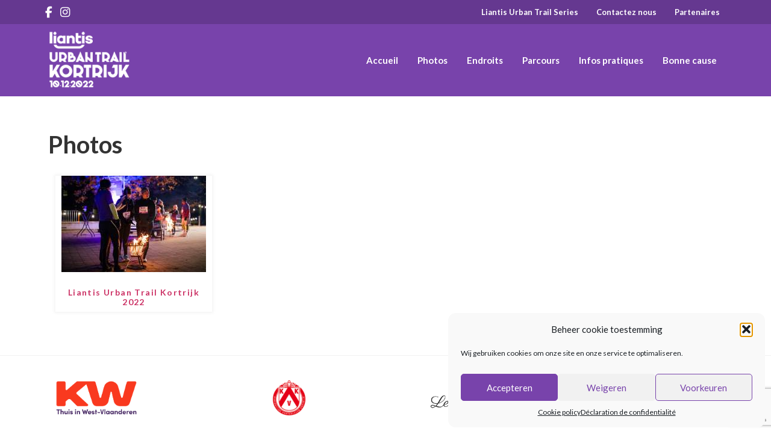

--- FILE ---
content_type: text/html; charset=UTF-8
request_url: https://kortrijkurbantrail.be/fr/photos/
body_size: 17236
content:
<!doctype html>
<html lang="fr-FR">
<head>
	<meta charset="UTF-8">
		<meta name="viewport" content="width=device-width, initial-scale=1">
	<link rel="profile" href="http://gmpg.org/xfn/11">
	<meta name='robots' content='index, follow, max-image-preview:large, max-snippet:-1, max-video-preview:-1' />
	<style>img:is([sizes="auto" i], [sizes^="auto," i]) { contain-intrinsic-size: 3000px 1500px }</style>
					<script type="text/javascript">
					var expires = new Date();
					expires.setTime(expires.getTime() + (365 * 24 * 60 * 60 * 1000));
					document.cookie = 'glz_language=fr;path=/;expires=' + expires.toUTCString();
				</script>
			
	<!-- This site is optimized with the Yoast SEO plugin v25.8 - https://yoast.com/wordpress/plugins/seo/ -->
	<title>Photos - Liantis Urban Trail Kortrijk</title>
	<link rel="canonical" href="https://kortrijkurbantrail.be/fr/photos/" />
	<meta property="og:locale" content="fr_FR" />
	<meta property="og:type" content="article" />
	<meta property="og:title" content="Photos - Liantis Urban Trail Kortrijk" />
	<meta property="og:description" content="Photos" />
	<meta property="og:url" content="https://kortrijkurbantrail.be/fr/photos/" />
	<meta property="og:site_name" content="Liantis Urban Trail Kortrijk" />
	<meta property="article:publisher" content="https://www.facebook.com/urbantrailBE" />
	<meta property="article:modified_time" content="2022-10-17T07:29:42+00:00" />
	<meta name="twitter:card" content="summary_large_image" />
	<script type="application/ld+json" class="yoast-schema-graph">{"@context":"https://schema.org","@graph":[{"@type":"WebPage","@id":"https://kortrijkurbantrail.be/fr/photos/","url":"https://kortrijkurbantrail.be/fr/photos/","name":"Photos - Liantis Urban Trail Kortrijk","isPartOf":{"@id":"https://kortrijkurbantrail.be/fr/#website"},"datePublished":"2020-02-07T14:02:52+00:00","dateModified":"2022-10-17T07:29:42+00:00","breadcrumb":{"@id":"https://kortrijkurbantrail.be/fr/photos/#breadcrumb"},"inLanguage":"fr-FR","potentialAction":[{"@type":"ReadAction","target":["https://kortrijkurbantrail.be/fr/photos/"]}]},{"@type":"BreadcrumbList","@id":"https://kortrijkurbantrail.be/fr/photos/#breadcrumb","itemListElement":[{"@type":"ListItem","position":1,"name":"Home","item":"https://kortrijkurbantrail.be/fr/"},{"@type":"ListItem","position":2,"name":"Photos"}]},{"@type":"WebSite","@id":"https://kortrijkurbantrail.be/fr/#website","url":"https://kortrijkurbantrail.be/fr/","name":"Liantis Urban Trail Kortrijk","description":"10.12.2022","publisher":{"@id":"https://kortrijkurbantrail.be/fr/#organization"},"potentialAction":[{"@type":"SearchAction","target":{"@type":"EntryPoint","urlTemplate":"https://kortrijkurbantrail.be/fr/?s={search_term_string}"},"query-input":{"@type":"PropertyValueSpecification","valueRequired":true,"valueName":"search_term_string"}}],"inLanguage":"fr-FR"},{"@type":"Organization","@id":"https://kortrijkurbantrail.be/fr/#organization","name":"Liantis Urban Trail Kortrijk","url":"https://kortrijkurbantrail.be/fr/","logo":{"@type":"ImageObject","inLanguage":"fr-FR","@id":"https://kortrijkurbantrail.be/fr/#/schema/logo/image/","url":"https://kortrijkurbantrail.be/wp-content/uploads/sites/146/2022/10/KortrijkUT-22-Logo-klein.png","contentUrl":"https://kortrijkurbantrail.be/wp-content/uploads/sites/146/2022/10/KortrijkUT-22-Logo-klein.png","width":196,"height":125,"caption":"Liantis Urban Trail Kortrijk"},"image":{"@id":"https://kortrijkurbantrail.be/fr/#/schema/logo/image/"},"sameAs":["https://www.facebook.com/urbantrailBE","https://www.instagram.com/urbantrailBE/"]}]}</script>
	<!-- / Yoast SEO plugin. -->


<link rel='dns-prefetch' href='//cdn.jsdelivr.net' />
<link rel='dns-prefetch' href='//www.google.com' />
<link rel="alternate" type="application/rss+xml" title="Liantis Urban Trail Kortrijk &raquo; Flux" href="https://kortrijkurbantrail.be/fr/feed/" />
<script type="text/javascript">
/* <![CDATA[ */
window._wpemojiSettings = {"baseUrl":"https:\/\/s.w.org\/images\/core\/emoji\/16.0.1\/72x72\/","ext":".png","svgUrl":"https:\/\/s.w.org\/images\/core\/emoji\/16.0.1\/svg\/","svgExt":".svg","source":{"concatemoji":"https:\/\/kortrijkurbantrail.be\/wp-includes\/js\/wp-emoji-release.min.js?ver=6.8.3"}};
/*! This file is auto-generated */
!function(s,n){var o,i,e;function c(e){try{var t={supportTests:e,timestamp:(new Date).valueOf()};sessionStorage.setItem(o,JSON.stringify(t))}catch(e){}}function p(e,t,n){e.clearRect(0,0,e.canvas.width,e.canvas.height),e.fillText(t,0,0);var t=new Uint32Array(e.getImageData(0,0,e.canvas.width,e.canvas.height).data),a=(e.clearRect(0,0,e.canvas.width,e.canvas.height),e.fillText(n,0,0),new Uint32Array(e.getImageData(0,0,e.canvas.width,e.canvas.height).data));return t.every(function(e,t){return e===a[t]})}function u(e,t){e.clearRect(0,0,e.canvas.width,e.canvas.height),e.fillText(t,0,0);for(var n=e.getImageData(16,16,1,1),a=0;a<n.data.length;a++)if(0!==n.data[a])return!1;return!0}function f(e,t,n,a){switch(t){case"flag":return n(e,"\ud83c\udff3\ufe0f\u200d\u26a7\ufe0f","\ud83c\udff3\ufe0f\u200b\u26a7\ufe0f")?!1:!n(e,"\ud83c\udde8\ud83c\uddf6","\ud83c\udde8\u200b\ud83c\uddf6")&&!n(e,"\ud83c\udff4\udb40\udc67\udb40\udc62\udb40\udc65\udb40\udc6e\udb40\udc67\udb40\udc7f","\ud83c\udff4\u200b\udb40\udc67\u200b\udb40\udc62\u200b\udb40\udc65\u200b\udb40\udc6e\u200b\udb40\udc67\u200b\udb40\udc7f");case"emoji":return!a(e,"\ud83e\udedf")}return!1}function g(e,t,n,a){var r="undefined"!=typeof WorkerGlobalScope&&self instanceof WorkerGlobalScope?new OffscreenCanvas(300,150):s.createElement("canvas"),o=r.getContext("2d",{willReadFrequently:!0}),i=(o.textBaseline="top",o.font="600 32px Arial",{});return e.forEach(function(e){i[e]=t(o,e,n,a)}),i}function t(e){var t=s.createElement("script");t.src=e,t.defer=!0,s.head.appendChild(t)}"undefined"!=typeof Promise&&(o="wpEmojiSettingsSupports",i=["flag","emoji"],n.supports={everything:!0,everythingExceptFlag:!0},e=new Promise(function(e){s.addEventListener("DOMContentLoaded",e,{once:!0})}),new Promise(function(t){var n=function(){try{var e=JSON.parse(sessionStorage.getItem(o));if("object"==typeof e&&"number"==typeof e.timestamp&&(new Date).valueOf()<e.timestamp+604800&&"object"==typeof e.supportTests)return e.supportTests}catch(e){}return null}();if(!n){if("undefined"!=typeof Worker&&"undefined"!=typeof OffscreenCanvas&&"undefined"!=typeof URL&&URL.createObjectURL&&"undefined"!=typeof Blob)try{var e="postMessage("+g.toString()+"("+[JSON.stringify(i),f.toString(),p.toString(),u.toString()].join(",")+"));",a=new Blob([e],{type:"text/javascript"}),r=new Worker(URL.createObjectURL(a),{name:"wpTestEmojiSupports"});return void(r.onmessage=function(e){c(n=e.data),r.terminate(),t(n)})}catch(e){}c(n=g(i,f,p,u))}t(n)}).then(function(e){for(var t in e)n.supports[t]=e[t],n.supports.everything=n.supports.everything&&n.supports[t],"flag"!==t&&(n.supports.everythingExceptFlag=n.supports.everythingExceptFlag&&n.supports[t]);n.supports.everythingExceptFlag=n.supports.everythingExceptFlag&&!n.supports.flag,n.DOMReady=!1,n.readyCallback=function(){n.DOMReady=!0}}).then(function(){return e}).then(function(){var e;n.supports.everything||(n.readyCallback(),(e=n.source||{}).concatemoji?t(e.concatemoji):e.wpemoji&&e.twemoji&&(t(e.twemoji),t(e.wpemoji)))}))}((window,document),window._wpemojiSettings);
/* ]]> */
</script>
<style id='wp-emoji-styles-inline-css' type='text/css'>

	img.wp-smiley, img.emoji {
		display: inline !important;
		border: none !important;
		box-shadow: none !important;
		height: 1em !important;
		width: 1em !important;
		margin: 0 0.07em !important;
		vertical-align: -0.1em !important;
		background: none !important;
		padding: 0 !important;
	}
</style>
<style id='classic-theme-styles-inline-css' type='text/css'>
/*! This file is auto-generated */
.wp-block-button__link{color:#fff;background-color:#32373c;border-radius:9999px;box-shadow:none;text-decoration:none;padding:calc(.667em + 2px) calc(1.333em + 2px);font-size:1.125em}.wp-block-file__button{background:#32373c;color:#fff;text-decoration:none}
</style>
<style id='global-styles-inline-css' type='text/css'>
:root{--wp--preset--aspect-ratio--square: 1;--wp--preset--aspect-ratio--4-3: 4/3;--wp--preset--aspect-ratio--3-4: 3/4;--wp--preset--aspect-ratio--3-2: 3/2;--wp--preset--aspect-ratio--2-3: 2/3;--wp--preset--aspect-ratio--16-9: 16/9;--wp--preset--aspect-ratio--9-16: 9/16;--wp--preset--color--black: #000000;--wp--preset--color--cyan-bluish-gray: #abb8c3;--wp--preset--color--white: #ffffff;--wp--preset--color--pale-pink: #f78da7;--wp--preset--color--vivid-red: #cf2e2e;--wp--preset--color--luminous-vivid-orange: #ff6900;--wp--preset--color--luminous-vivid-amber: #fcb900;--wp--preset--color--light-green-cyan: #7bdcb5;--wp--preset--color--vivid-green-cyan: #00d084;--wp--preset--color--pale-cyan-blue: #8ed1fc;--wp--preset--color--vivid-cyan-blue: #0693e3;--wp--preset--color--vivid-purple: #9b51e0;--wp--preset--gradient--vivid-cyan-blue-to-vivid-purple: linear-gradient(135deg,rgba(6,147,227,1) 0%,rgb(155,81,224) 100%);--wp--preset--gradient--light-green-cyan-to-vivid-green-cyan: linear-gradient(135deg,rgb(122,220,180) 0%,rgb(0,208,130) 100%);--wp--preset--gradient--luminous-vivid-amber-to-luminous-vivid-orange: linear-gradient(135deg,rgba(252,185,0,1) 0%,rgba(255,105,0,1) 100%);--wp--preset--gradient--luminous-vivid-orange-to-vivid-red: linear-gradient(135deg,rgba(255,105,0,1) 0%,rgb(207,46,46) 100%);--wp--preset--gradient--very-light-gray-to-cyan-bluish-gray: linear-gradient(135deg,rgb(238,238,238) 0%,rgb(169,184,195) 100%);--wp--preset--gradient--cool-to-warm-spectrum: linear-gradient(135deg,rgb(74,234,220) 0%,rgb(151,120,209) 20%,rgb(207,42,186) 40%,rgb(238,44,130) 60%,rgb(251,105,98) 80%,rgb(254,248,76) 100%);--wp--preset--gradient--blush-light-purple: linear-gradient(135deg,rgb(255,206,236) 0%,rgb(152,150,240) 100%);--wp--preset--gradient--blush-bordeaux: linear-gradient(135deg,rgb(254,205,165) 0%,rgb(254,45,45) 50%,rgb(107,0,62) 100%);--wp--preset--gradient--luminous-dusk: linear-gradient(135deg,rgb(255,203,112) 0%,rgb(199,81,192) 50%,rgb(65,88,208) 100%);--wp--preset--gradient--pale-ocean: linear-gradient(135deg,rgb(255,245,203) 0%,rgb(182,227,212) 50%,rgb(51,167,181) 100%);--wp--preset--gradient--electric-grass: linear-gradient(135deg,rgb(202,248,128) 0%,rgb(113,206,126) 100%);--wp--preset--gradient--midnight: linear-gradient(135deg,rgb(2,3,129) 0%,rgb(40,116,252) 100%);--wp--preset--font-size--small: 13px;--wp--preset--font-size--medium: 20px;--wp--preset--font-size--large: 36px;--wp--preset--font-size--x-large: 42px;--wp--preset--spacing--20: 0.44rem;--wp--preset--spacing--30: 0.67rem;--wp--preset--spacing--40: 1rem;--wp--preset--spacing--50: 1.5rem;--wp--preset--spacing--60: 2.25rem;--wp--preset--spacing--70: 3.38rem;--wp--preset--spacing--80: 5.06rem;--wp--preset--shadow--natural: 6px 6px 9px rgba(0, 0, 0, 0.2);--wp--preset--shadow--deep: 12px 12px 50px rgba(0, 0, 0, 0.4);--wp--preset--shadow--sharp: 6px 6px 0px rgba(0, 0, 0, 0.2);--wp--preset--shadow--outlined: 6px 6px 0px -3px rgba(255, 255, 255, 1), 6px 6px rgba(0, 0, 0, 1);--wp--preset--shadow--crisp: 6px 6px 0px rgba(0, 0, 0, 1);}:where(.is-layout-flex){gap: 0.5em;}:where(.is-layout-grid){gap: 0.5em;}body .is-layout-flex{display: flex;}.is-layout-flex{flex-wrap: wrap;align-items: center;}.is-layout-flex > :is(*, div){margin: 0;}body .is-layout-grid{display: grid;}.is-layout-grid > :is(*, div){margin: 0;}:where(.wp-block-columns.is-layout-flex){gap: 2em;}:where(.wp-block-columns.is-layout-grid){gap: 2em;}:where(.wp-block-post-template.is-layout-flex){gap: 1.25em;}:where(.wp-block-post-template.is-layout-grid){gap: 1.25em;}.has-black-color{color: var(--wp--preset--color--black) !important;}.has-cyan-bluish-gray-color{color: var(--wp--preset--color--cyan-bluish-gray) !important;}.has-white-color{color: var(--wp--preset--color--white) !important;}.has-pale-pink-color{color: var(--wp--preset--color--pale-pink) !important;}.has-vivid-red-color{color: var(--wp--preset--color--vivid-red) !important;}.has-luminous-vivid-orange-color{color: var(--wp--preset--color--luminous-vivid-orange) !important;}.has-luminous-vivid-amber-color{color: var(--wp--preset--color--luminous-vivid-amber) !important;}.has-light-green-cyan-color{color: var(--wp--preset--color--light-green-cyan) !important;}.has-vivid-green-cyan-color{color: var(--wp--preset--color--vivid-green-cyan) !important;}.has-pale-cyan-blue-color{color: var(--wp--preset--color--pale-cyan-blue) !important;}.has-vivid-cyan-blue-color{color: var(--wp--preset--color--vivid-cyan-blue) !important;}.has-vivid-purple-color{color: var(--wp--preset--color--vivid-purple) !important;}.has-black-background-color{background-color: var(--wp--preset--color--black) !important;}.has-cyan-bluish-gray-background-color{background-color: var(--wp--preset--color--cyan-bluish-gray) !important;}.has-white-background-color{background-color: var(--wp--preset--color--white) !important;}.has-pale-pink-background-color{background-color: var(--wp--preset--color--pale-pink) !important;}.has-vivid-red-background-color{background-color: var(--wp--preset--color--vivid-red) !important;}.has-luminous-vivid-orange-background-color{background-color: var(--wp--preset--color--luminous-vivid-orange) !important;}.has-luminous-vivid-amber-background-color{background-color: var(--wp--preset--color--luminous-vivid-amber) !important;}.has-light-green-cyan-background-color{background-color: var(--wp--preset--color--light-green-cyan) !important;}.has-vivid-green-cyan-background-color{background-color: var(--wp--preset--color--vivid-green-cyan) !important;}.has-pale-cyan-blue-background-color{background-color: var(--wp--preset--color--pale-cyan-blue) !important;}.has-vivid-cyan-blue-background-color{background-color: var(--wp--preset--color--vivid-cyan-blue) !important;}.has-vivid-purple-background-color{background-color: var(--wp--preset--color--vivid-purple) !important;}.has-black-border-color{border-color: var(--wp--preset--color--black) !important;}.has-cyan-bluish-gray-border-color{border-color: var(--wp--preset--color--cyan-bluish-gray) !important;}.has-white-border-color{border-color: var(--wp--preset--color--white) !important;}.has-pale-pink-border-color{border-color: var(--wp--preset--color--pale-pink) !important;}.has-vivid-red-border-color{border-color: var(--wp--preset--color--vivid-red) !important;}.has-luminous-vivid-orange-border-color{border-color: var(--wp--preset--color--luminous-vivid-orange) !important;}.has-luminous-vivid-amber-border-color{border-color: var(--wp--preset--color--luminous-vivid-amber) !important;}.has-light-green-cyan-border-color{border-color: var(--wp--preset--color--light-green-cyan) !important;}.has-vivid-green-cyan-border-color{border-color: var(--wp--preset--color--vivid-green-cyan) !important;}.has-pale-cyan-blue-border-color{border-color: var(--wp--preset--color--pale-cyan-blue) !important;}.has-vivid-cyan-blue-border-color{border-color: var(--wp--preset--color--vivid-cyan-blue) !important;}.has-vivid-purple-border-color{border-color: var(--wp--preset--color--vivid-purple) !important;}.has-vivid-cyan-blue-to-vivid-purple-gradient-background{background: var(--wp--preset--gradient--vivid-cyan-blue-to-vivid-purple) !important;}.has-light-green-cyan-to-vivid-green-cyan-gradient-background{background: var(--wp--preset--gradient--light-green-cyan-to-vivid-green-cyan) !important;}.has-luminous-vivid-amber-to-luminous-vivid-orange-gradient-background{background: var(--wp--preset--gradient--luminous-vivid-amber-to-luminous-vivid-orange) !important;}.has-luminous-vivid-orange-to-vivid-red-gradient-background{background: var(--wp--preset--gradient--luminous-vivid-orange-to-vivid-red) !important;}.has-very-light-gray-to-cyan-bluish-gray-gradient-background{background: var(--wp--preset--gradient--very-light-gray-to-cyan-bluish-gray) !important;}.has-cool-to-warm-spectrum-gradient-background{background: var(--wp--preset--gradient--cool-to-warm-spectrum) !important;}.has-blush-light-purple-gradient-background{background: var(--wp--preset--gradient--blush-light-purple) !important;}.has-blush-bordeaux-gradient-background{background: var(--wp--preset--gradient--blush-bordeaux) !important;}.has-luminous-dusk-gradient-background{background: var(--wp--preset--gradient--luminous-dusk) !important;}.has-pale-ocean-gradient-background{background: var(--wp--preset--gradient--pale-ocean) !important;}.has-electric-grass-gradient-background{background: var(--wp--preset--gradient--electric-grass) !important;}.has-midnight-gradient-background{background: var(--wp--preset--gradient--midnight) !important;}.has-small-font-size{font-size: var(--wp--preset--font-size--small) !important;}.has-medium-font-size{font-size: var(--wp--preset--font-size--medium) !important;}.has-large-font-size{font-size: var(--wp--preset--font-size--large) !important;}.has-x-large-font-size{font-size: var(--wp--preset--font-size--x-large) !important;}
:where(.wp-block-post-template.is-layout-flex){gap: 1.25em;}:where(.wp-block-post-template.is-layout-grid){gap: 1.25em;}
:where(.wp-block-columns.is-layout-flex){gap: 2em;}:where(.wp-block-columns.is-layout-grid){gap: 2em;}
:root :where(.wp-block-pullquote){font-size: 1.5em;line-height: 1.6;}
</style>
<link rel='stylesheet' id='ngg_trigger_buttons-css' href='https://kortrijkurbantrail.be/wp-content/plugins/nextgen-gallery/static/GalleryDisplay/trigger_buttons.css?ver=3.59.12' type='text/css' media='all' />
<link rel='stylesheet' id='fancybox-0-css' href='https://kortrijkurbantrail.be/wp-content/plugins/nextgen-gallery/static/Lightbox/fancybox/jquery.fancybox-1.3.4.css?ver=3.59.12' type='text/css' media='all' />
<link rel='stylesheet' id='fontawesome_v4_shim_style-css' href='https://kortrijkurbantrail.be/wp-content/plugins/nextgen-gallery/static/FontAwesome/css/v4-shims.min.css?ver=6.8.3' type='text/css' media='all' />
<link rel='stylesheet' id='fontawesome-css' href='https://kortrijkurbantrail.be/wp-content/plugins/nextgen-gallery/static/FontAwesome/css/all.min.css?ver=6.8.3' type='text/css' media='all' />
<link rel='stylesheet' id='nextgen_pagination_style-css' href='https://kortrijkurbantrail.be/wp-content/plugins/nextgen-gallery/static/GalleryDisplay/pagination_style.css?ver=3.59.12' type='text/css' media='all' />
<link rel='stylesheet' id='nextgen_basic_album_style-css' href='https://kortrijkurbantrail.be/wp-content/plugins/nextgen-gallery/static/Albums/nextgen_basic_album.css?ver=3.59.12' type='text/css' media='all' />
<link rel='stylesheet' id='nextgen_basic_album_breadcrumbs_style-css' href='https://kortrijkurbantrail.be/wp-content/plugins/nextgen-gallery/static/Albums/breadcrumbs.css?ver=3.59.12' type='text/css' media='all' />
<link rel='stylesheet' id='wpml-legacy-dropdown-0-css' href='https://kortrijkurbantrail.be/wp-content/plugins/sitepress-multilingual-cms/templates/language-switchers/legacy-dropdown/style.min.css?ver=1' type='text/css' media='all' />
<link rel='stylesheet' id='wpml-menu-item-0-css' href='https://kortrijkurbantrail.be/wp-content/plugins/sitepress-multilingual-cms/templates/language-switchers/menu-item/style.min.css?ver=1' type='text/css' media='all' />
<link rel='stylesheet' id='cmplz-general-css' href='https://kortrijkurbantrail.be/wp-content/plugins/complianz-gdpr/assets/css/cookieblocker.min.css?ver=1756329854' type='text/css' media='all' />
<link rel='stylesheet' id='hello-elementor-css' href='https://kortrijkurbantrail.be/wp-content/themes/golazo-theme/style.min.css?ver=2.4.1' type='text/css' media='all' />
<link rel='stylesheet' id='hello-elementor-theme-style-css' href='https://kortrijkurbantrail.be/wp-content/themes/golazo-theme/theme.min.css?ver=2.4.1' type='text/css' media='all' />
<link rel='stylesheet' id='elementor-frontend-css' href='https://kortrijkurbantrail.be/wp-content/plugins/elementor/assets/css/frontend.min.css?ver=3.31.3' type='text/css' media='all' />
<link rel='stylesheet' id='elementor-post-929-css' href='https://kortrijkurbantrail.be/wp-content/uploads/sites/146/elementor/css/post-929.css?ver=1756333089' type='text/css' media='all' />
<link rel='stylesheet' id='widget-nav-menu-css' href='https://kortrijkurbantrail.be/wp-content/plugins/elementor-pro/assets/css/widget-nav-menu.min.css?ver=3.31.2' type='text/css' media='all' />
<link rel='stylesheet' id='widget-image-css' href='https://kortrijkurbantrail.be/wp-content/plugins/elementor/assets/css/widget-image.min.css?ver=3.31.3' type='text/css' media='all' />
<link rel='stylesheet' id='e-sticky-css' href='https://kortrijkurbantrail.be/wp-content/plugins/elementor-pro/assets/css/modules/sticky.min.css?ver=3.31.2' type='text/css' media='all' />
<link rel='stylesheet' id='widget-heading-css' href='https://kortrijkurbantrail.be/wp-content/plugins/elementor/assets/css/widget-heading.min.css?ver=3.31.3' type='text/css' media='all' />
<link rel='stylesheet' id='widget-icon-list-css' href='https://kortrijkurbantrail.be/wp-content/plugins/elementor/assets/css/widget-icon-list.min.css?ver=3.31.3' type='text/css' media='all' />
<link rel='stylesheet' id='elementor-icons-css' href='https://kortrijkurbantrail.be/wp-content/plugins/elementor/assets/lib/eicons/css/elementor-icons.min.css?ver=5.43.0' type='text/css' media='all' />
<link rel='stylesheet' id='font-awesome-5-all-css' href='https://kortrijkurbantrail.be/wp-content/plugins/elementor/assets/lib/font-awesome/css/all.min.css?ver=3.31.3' type='text/css' media='all' />
<link rel='stylesheet' id='font-awesome-4-shim-css' href='https://kortrijkurbantrail.be/wp-content/plugins/elementor/assets/lib/font-awesome/css/v4-shims.min.css?ver=3.31.3' type='text/css' media='all' />
<link rel='stylesheet' id='elementor-post-7805-css' href='https://kortrijkurbantrail.be/wp-content/uploads/sites/146/elementor/css/post-7805.css?ver=1756385756' type='text/css' media='all' />
<link rel='stylesheet' id='elementor-post-7205-css' href='https://kortrijkurbantrail.be/wp-content/uploads/sites/146/elementor/css/post-7205.css?ver=1756342020' type='text/css' media='all' />
<link rel='stylesheet' id='elementor-post-6545-css' href='https://kortrijkurbantrail.be/wp-content/uploads/sites/146/elementor/css/post-6545.css?ver=1756342020' type='text/css' media='all' />
<link rel='stylesheet' id='hello-elementor-child-custom-styles-css' href='https://kortrijkurbantrail.be/wp-content/themes/golazo-theme-urbantrailkortrijk/css/child-theme.css?ver=1.1' type='text/css' media='all' />
<link rel='stylesheet' id='hello-elementor-child-style-css' href='https://kortrijkurbantrail.be/wp-content/themes/golazo-theme-urbantrailkortrijk/style.css?ver=1.0.0' type='text/css' media='all' />
<link rel='stylesheet' id='elementor-gf-local-roboto-css' href='https://kortrijkurbantrail.be/wp-content/uploads/sites/146/elementor/google-fonts/css/roboto.css?ver=1756333099' type='text/css' media='all' />
<link rel='stylesheet' id='elementor-gf-local-robotoslab-css' href='https://kortrijkurbantrail.be/wp-content/uploads/sites/146/elementor/google-fonts/css/robotoslab.css?ver=1756333105' type='text/css' media='all' />
<link rel='stylesheet' id='elementor-icons-shared-0-css' href='https://kortrijkurbantrail.be/wp-content/plugins/elementor/assets/lib/font-awesome/css/fontawesome.min.css?ver=5.15.3' type='text/css' media='all' />
<link rel='stylesheet' id='elementor-icons-fa-solid-css' href='https://kortrijkurbantrail.be/wp-content/plugins/elementor/assets/lib/font-awesome/css/solid.min.css?ver=5.15.3' type='text/css' media='all' />
<script type="text/javascript" src="https://kortrijkurbantrail.be/wp-includes/js/jquery/jquery.min.js?ver=3.7.1" id="jquery-core-js"></script>
<script type="text/javascript" src="https://kortrijkurbantrail.be/wp-includes/js/jquery/jquery-migrate.min.js?ver=3.4.1" id="jquery-migrate-js"></script>
<script type="text/javascript" id="photocrati_ajax-js-extra">
/* <![CDATA[ */
var photocrati_ajax = {"url":"https:\/\/kortrijkurbantrail.be\/index.php?photocrati_ajax=1","rest_url":"https:\/\/kortrijkurbantrail.be\/fr\/wp-json\/","wp_home_url":"https:\/\/kortrijkurbantrail.be\/fr\/","wp_site_url":"https:\/\/kortrijkurbantrail.be","wp_root_url":"https:\/\/kortrijkurbantrail.be","wp_plugins_url":"https:\/\/kortrijkurbantrail.be\/wp-content\/plugins","wp_content_url":"https:\/\/kortrijkurbantrail.be\/wp-content","wp_includes_url":"https:\/\/kortrijkurbantrail.be\/wp-includes\/","ngg_param_slug":"nggallery","rest_nonce":"937f3cc9c9"};
/* ]]> */
</script>
<script type="text/javascript" src="https://kortrijkurbantrail.be/wp-content/plugins/nextgen-gallery/static/Legacy/ajax.min.js?ver=3.59.12" id="photocrati_ajax-js"></script>
<script type="text/javascript" src="https://kortrijkurbantrail.be/wp-content/plugins/nextgen-gallery/static/FontAwesome/js/v4-shims.min.js?ver=5.3.1" id="fontawesome_v4_shim-js"></script>
<script type="text/javascript" defer crossorigin="anonymous" data-auto-replace-svg="false" data-keep-original-source="false" data-search-pseudo-elements src="https://kortrijkurbantrail.be/wp-content/plugins/nextgen-gallery/static/FontAwesome/js/all.min.js?ver=5.3.1" id="fontawesome-js"></script>
<script type="text/javascript" src="https://kortrijkurbantrail.be/wp-content/plugins/nextgen-gallery/static/Albums/init.js?ver=3.59.12" id="nextgen_basic_album_script-js"></script>
<script type="text/javascript" src="https://kortrijkurbantrail.be/wp-content/plugins/sitepress-multilingual-cms/templates/language-switchers/legacy-dropdown/script.min.js?ver=1" id="wpml-legacy-dropdown-0-js"></script>
<script type="text/javascript" src="https://kortrijkurbantrail.be/wp-content/plugins/elementor/assets/lib/font-awesome/js/v4-shims.min.js?ver=3.31.3" id="font-awesome-4-shim-js"></script>
<link rel="https://api.w.org/" href="https://kortrijkurbantrail.be/fr/wp-json/" /><link rel="alternate" title="JSON" type="application/json" href="https://kortrijkurbantrail.be/fr/wp-json/wp/v2/pages/7805" /><link rel="EditURI" type="application/rsd+xml" title="RSD" href="https://kortrijkurbantrail.be/xmlrpc.php?rsd" />
<meta name="generator" content="WordPress 6.8.3" />
<link rel='shortlink' href='https://kortrijkurbantrail.be/fr/?p=7805' />
<link rel="alternate" title="oEmbed (JSON)" type="application/json+oembed" href="https://kortrijkurbantrail.be/fr/wp-json/oembed/1.0/embed?url=https%3A%2F%2Fkortrijkurbantrail.be%2Ffr%2Fphotos%2F" />
<link rel="alternate" title="oEmbed (XML)" type="text/xml+oembed" href="https://kortrijkurbantrail.be/fr/wp-json/oembed/1.0/embed?url=https%3A%2F%2Fkortrijkurbantrail.be%2Ffr%2Fphotos%2F&#038;format=xml" />
<meta name="generator" content="WPML ver:4.8.0 stt:37,4;" />
<!-- Google Tag Manager -->
<script>(function(w,d,s,l,i){w[l]=w[l]||[];w[l].push({'gtm.start':
new Date().getTime(),event:'gtm.js'});var f=d.getElementsByTagName(s)[0],
j=d.createElement(s),dl=l!='dataLayer'?'&l='+l:'';j.async=true;j.src=
'https://www.googletagmanager.com/gtm.js?id='+i+dl;f.parentNode.insertBefore(j,f);
})(window,document,'script','dataLayer','GTM-PRFNK6G');</script>
<!-- End Google Tag Manager -->			<style>.cmplz-hidden {
					display: none !important;
				}</style><meta name="generator" content="Elementor 3.31.3; features: additional_custom_breakpoints; settings: css_print_method-external, google_font-enabled, font_display-auto">
			<style>
				.e-con.e-parent:nth-of-type(n+4):not(.e-lazyloaded):not(.e-no-lazyload),
				.e-con.e-parent:nth-of-type(n+4):not(.e-lazyloaded):not(.e-no-lazyload) * {
					background-image: none !important;
				}
				@media screen and (max-height: 1024px) {
					.e-con.e-parent:nth-of-type(n+3):not(.e-lazyloaded):not(.e-no-lazyload),
					.e-con.e-parent:nth-of-type(n+3):not(.e-lazyloaded):not(.e-no-lazyload) * {
						background-image: none !important;
					}
				}
				@media screen and (max-height: 640px) {
					.e-con.e-parent:nth-of-type(n+2):not(.e-lazyloaded):not(.e-no-lazyload),
					.e-con.e-parent:nth-of-type(n+2):not(.e-lazyloaded):not(.e-no-lazyload) * {
						background-image: none !important;
					}
				}
			</style>
			</head>
<body data-cmplz=1 class="wp-singular page-template-default page page-id-7805 page-parent wp-custom-logo wp-theme-golazo-theme wp-child-theme-golazo-theme-urbantrailkortrijk elementor-default elementor-kit-929 elementor-page elementor-page-7805">

<!-- Google Tag Manager (noscript) -->
<noscript><iframe src="https://www.googletagmanager.com/ns.html?id=GTM-PRFNK6G"
height="0" width="0" style="display:none;visibility:hidden"></iframe></noscript>
<!-- End Google Tag Manager (noscript) -->		<header data-elementor-type="header" data-elementor-id="7205" class="elementor elementor-7205 elementor-4564 elementor-location-header" data-elementor-post-type="elementor_library">
					<section class="elementor-section elementor-top-section elementor-element elementor-element-138055c8 elementor-section-height-min-height elementor-section-content-middle elementor-hidden-mobile elementor-section-boxed elementor-section-height-default elementor-section-items-middle" data-id="138055c8" data-element_type="section" data-settings="{&quot;background_background&quot;:&quot;classic&quot;}">
						<div class="elementor-container elementor-column-gap-no">
					<div class="elementor-column elementor-col-50 elementor-top-column elementor-element elementor-element-1330e8c4" data-id="1330e8c4" data-element_type="column">
			<div class="elementor-widget-wrap elementor-element-populated">
						<div class="elementor-element elementor-element-9ce635e elementor-widget elementor-widget-shortcode" data-id="9ce635e" data-element_type="widget" data-widget_type="shortcode.default">
							<div class="elementor-shortcode">	<div class="glz_social_media_bar_block">
				<a href="https://www.facebook.com/urbantrailBE" target="_blank" title="Facebook">
			<i class="fa fa-lg fa-fa-classic fa-brands fa-facebook" ></i>
		</a>
				<a href="https://www.instagram.com/urbantrailBE/" target="_blank" title="Instagram">
			<i class="fa fa-lg fa-fa-classic fa-brands fa-instagram" ></i>
		</a>
			</div></div>
						</div>
					</div>
		</div>
				<div class="elementor-column elementor-col-50 elementor-top-column elementor-element elementor-element-3468a0d5" data-id="3468a0d5" data-element_type="column">
			<div class="elementor-widget-wrap elementor-element-populated">
						<div class="elementor-element elementor-element-d9959f5 elementor-nav-menu__align-end elementor-nav-menu--dropdown-tablet elementor-nav-menu__text-align-aside elementor-widget elementor-widget-nav-menu" data-id="d9959f5" data-element_type="widget" data-settings="{&quot;submenu_icon&quot;:{&quot;value&quot;:&quot;&lt;i class=\&quot;fas fa-chevron-down\&quot;&gt;&lt;\/i&gt;&quot;,&quot;library&quot;:&quot;fa-solid&quot;},&quot;layout&quot;:&quot;horizontal&quot;}" data-widget_type="nav-menu.default">
								<nav aria-label="Menu" class="elementor-nav-menu--main elementor-nav-menu__container elementor-nav-menu--layout-horizontal e--pointer-none">
				<ul id="menu-1-d9959f5" class="elementor-nav-menu"><li class="menu-item menu-item-type-custom menu-item-object-custom menu-item-7538"><a target="_blank" href="https://www.liantisurbantrailseries.be/" class="elementor-item">Liantis Urban Trail Series</a></li>
<li class="menu-item menu-item-type-post_type menu-item-object-page menu-item-7828"><a href="https://kortrijkurbantrail.be/fr/contactez-nous/" class="elementor-item">Contactez nous</a></li>
<li class="menu-item menu-item-type-post_type menu-item-object-page menu-item-7829"><a href="https://kortrijkurbantrail.be/fr/partenaires/" class="elementor-item">Partenaires</a></li>
<li class="menu-item wpml-ls-slot-58 wpml-ls-item wpml-ls-item-fr wpml-ls-current-language wpml-ls-menu-item wpml-ls-last-item menu-item-type-wpml_ls_menu_item menu-item-object-wpml_ls_menu_item menu-item-has-children menu-item-wpml-ls-58-fr"><a href="https://kortrijkurbantrail.be/fr/photos/" title="Passer à Français" aria-label="Passer à Français" role="menuitem" class="elementor-item"><span class="wpml-ls-native" lang="fr">Français</span></a>
<ul class="sub-menu elementor-nav-menu--dropdown">
	<li class="menu-item wpml-ls-slot-58 wpml-ls-item wpml-ls-item-nl wpml-ls-menu-item wpml-ls-first-item menu-item-type-wpml_ls_menu_item menu-item-object-wpml_ls_menu_item menu-item-wpml-ls-58-nl"><a href="https://kortrijkurbantrail.be/nl/fotos/" title="Passer à Nederlands" aria-label="Passer à Nederlands" role="menuitem" class="elementor-sub-item"><span class="wpml-ls-native" lang="nl">Nederlands</span></a></li>
</ul>
</li>
</ul>			</nav>
						<nav class="elementor-nav-menu--dropdown elementor-nav-menu__container" aria-hidden="true">
				<ul id="menu-2-d9959f5" class="elementor-nav-menu"><li class="menu-item menu-item-type-custom menu-item-object-custom menu-item-7538"><a target="_blank" href="https://www.liantisurbantrailseries.be/" class="elementor-item" tabindex="-1">Liantis Urban Trail Series</a></li>
<li class="menu-item menu-item-type-post_type menu-item-object-page menu-item-7828"><a href="https://kortrijkurbantrail.be/fr/contactez-nous/" class="elementor-item" tabindex="-1">Contactez nous</a></li>
<li class="menu-item menu-item-type-post_type menu-item-object-page menu-item-7829"><a href="https://kortrijkurbantrail.be/fr/partenaires/" class="elementor-item" tabindex="-1">Partenaires</a></li>
<li class="menu-item wpml-ls-slot-58 wpml-ls-item wpml-ls-item-fr wpml-ls-current-language wpml-ls-menu-item wpml-ls-last-item menu-item-type-wpml_ls_menu_item menu-item-object-wpml_ls_menu_item menu-item-has-children menu-item-wpml-ls-58-fr"><a href="https://kortrijkurbantrail.be/fr/photos/" title="Passer à Français" aria-label="Passer à Français" role="menuitem" class="elementor-item" tabindex="-1"><span class="wpml-ls-native" lang="fr">Français</span></a>
<ul class="sub-menu elementor-nav-menu--dropdown">
	<li class="menu-item wpml-ls-slot-58 wpml-ls-item wpml-ls-item-nl wpml-ls-menu-item wpml-ls-first-item menu-item-type-wpml_ls_menu_item menu-item-object-wpml_ls_menu_item menu-item-wpml-ls-58-nl"><a href="https://kortrijkurbantrail.be/nl/fotos/" title="Passer à Nederlands" aria-label="Passer à Nederlands" role="menuitem" class="elementor-sub-item" tabindex="-1"><span class="wpml-ls-native" lang="nl">Nederlands</span></a></li>
</ul>
</li>
</ul>			</nav>
						</div>
					</div>
		</div>
					</div>
		</section>
				<header class="elementor-section elementor-top-section elementor-element elementor-element-58009594 elementor-section-content-middle elementor-section-height-min-height sticky-header elementor-section-boxed elementor-section-height-default elementor-section-items-middle" data-id="58009594" data-element_type="section" data-settings="{&quot;background_background&quot;:&quot;classic&quot;,&quot;sticky&quot;:&quot;top&quot;,&quot;sticky_on&quot;:[&quot;desktop&quot;],&quot;sticky_offset&quot;:0,&quot;sticky_effects_offset&quot;:0,&quot;sticky_anchor_link_offset&quot;:0}">
						<div class="elementor-container elementor-column-gap-no">
					<div class="elementor-column elementor-col-33 elementor-top-column elementor-element elementor-element-55fdca24" data-id="55fdca24" data-element_type="column">
			<div class="elementor-widget-wrap elementor-element-populated">
						<div class="elementor-element elementor-element-56680837 logo elementor-widget__width-auto elementor-widget elementor-widget-theme-site-logo elementor-widget-image" data-id="56680837" data-element_type="widget" data-widget_type="theme-site-logo.default">
											<a href="https://kortrijkurbantrail.be/fr/">
			<img src="https://kortrijkurbantrail.be/wp-content/uploads/sites/146/elementor/thumbs/KortrijkUT-22-Logo-klein-pwe78dkrb1r2lrhaqgrvqq09a4zt4ri7uiifrbej9c.png" title="KortrijkUT-22-Logo-klein" alt="KortrijkUT-22-Logo-klein" loading="lazy" />				</a>
											</div>
					</div>
		</div>
				<div class="elementor-column elementor-col-66 elementor-top-column elementor-element elementor-element-48ec2f10" data-id="48ec2f10" data-element_type="column">
			<div class="elementor-widget-wrap elementor-element-populated">
						<div class="elementor-element elementor-element-2898bade elementor-nav-menu__align-end elementor-nav-menu--stretch elementor-widget__width-auto elementor-nav-menu--dropdown-tablet elementor-nav-menu__text-align-aside elementor-nav-menu--toggle elementor-nav-menu--burger elementor-widget elementor-widget-nav-menu" data-id="2898bade" data-element_type="widget" data-settings="{&quot;full_width&quot;:&quot;stretch&quot;,&quot;submenu_icon&quot;:{&quot;value&quot;:&quot;&lt;i class=\&quot;fas fa-angle-down\&quot;&gt;&lt;\/i&gt;&quot;,&quot;library&quot;:&quot;fa-solid&quot;},&quot;layout&quot;:&quot;horizontal&quot;,&quot;toggle&quot;:&quot;burger&quot;}" data-widget_type="nav-menu.default">
								<nav aria-label="Menu" class="elementor-nav-menu--main elementor-nav-menu__container elementor-nav-menu--layout-horizontal e--pointer-none">
				<ul id="menu-1-2898bade" class="elementor-nav-menu"><li class="menu-item menu-item-type-post_type menu-item-object-page menu-item-home menu-item-7827"><a href="https://kortrijkurbantrail.be/fr/" class="elementor-item">Accueil</a></li>
<li class="menu-item menu-item-type-post_type menu-item-object-page current-menu-item page_item page-item-7805 current_page_item menu-item-8117"><a href="https://kortrijkurbantrail.be/fr/photos/" aria-current="page" class="elementor-item elementor-item-active">Photos</a></li>
<li class="menu-item menu-item-type-post_type menu-item-object-page menu-item-7823"><a href="https://kortrijkurbantrail.be/fr/endroits/" class="elementor-item">Endroits</a></li>
<li class="menu-item menu-item-type-post_type menu-item-object-page menu-item-7925"><a href="https://kortrijkurbantrail.be/fr/le-parcours/" class="elementor-item">Parcours</a></li>
<li class="menu-item menu-item-type-post_type menu-item-object-page menu-item-7826"><a href="https://kortrijkurbantrail.be/fr/infos-pratiques/" class="elementor-item">Infos pratiques</a></li>
<li class="menu-item menu-item-type-post_type menu-item-object-page menu-item-7824"><a href="https://kortrijkurbantrail.be/fr/bonne-cause/" class="elementor-item">Bonne cause</a></li>
<li class="menu-item wpml-ls-slot-42 wpml-ls-item wpml-ls-item-fr wpml-ls-current-language wpml-ls-menu-item wpml-ls-last-item menu-item-type-wpml_ls_menu_item menu-item-object-wpml_ls_menu_item menu-item-has-children menu-item-wpml-ls-42-fr"><a href="https://kortrijkurbantrail.be/fr/photos/" title="Passer à Français" aria-label="Passer à Français" role="menuitem" class="elementor-item"><span class="wpml-ls-native" lang="fr">Français</span></a>
<ul class="sub-menu elementor-nav-menu--dropdown">
	<li class="menu-item wpml-ls-slot-42 wpml-ls-item wpml-ls-item-nl wpml-ls-menu-item wpml-ls-first-item menu-item-type-wpml_ls_menu_item menu-item-object-wpml_ls_menu_item menu-item-wpml-ls-42-nl"><a href="https://kortrijkurbantrail.be/nl/fotos/" title="Passer à Nederlands" aria-label="Passer à Nederlands" role="menuitem" class="elementor-sub-item"><span class="wpml-ls-native" lang="nl">Nederlands</span></a></li>
</ul>
</li>
</ul>			</nav>
					<div class="elementor-menu-toggle" role="button" tabindex="0" aria-label="Permuter le menu" aria-expanded="false">
			<i aria-hidden="true" role="presentation" class="elementor-menu-toggle__icon--open eicon-menu-bar"></i><i aria-hidden="true" role="presentation" class="elementor-menu-toggle__icon--close eicon-close"></i>		</div>
					<nav class="elementor-nav-menu--dropdown elementor-nav-menu__container" aria-hidden="true">
				<ul id="menu-2-2898bade" class="elementor-nav-menu"><li class="menu-item menu-item-type-post_type menu-item-object-page menu-item-home menu-item-7827"><a href="https://kortrijkurbantrail.be/fr/" class="elementor-item" tabindex="-1">Accueil</a></li>
<li class="menu-item menu-item-type-post_type menu-item-object-page current-menu-item page_item page-item-7805 current_page_item menu-item-8117"><a href="https://kortrijkurbantrail.be/fr/photos/" aria-current="page" class="elementor-item elementor-item-active" tabindex="-1">Photos</a></li>
<li class="menu-item menu-item-type-post_type menu-item-object-page menu-item-7823"><a href="https://kortrijkurbantrail.be/fr/endroits/" class="elementor-item" tabindex="-1">Endroits</a></li>
<li class="menu-item menu-item-type-post_type menu-item-object-page menu-item-7925"><a href="https://kortrijkurbantrail.be/fr/le-parcours/" class="elementor-item" tabindex="-1">Parcours</a></li>
<li class="menu-item menu-item-type-post_type menu-item-object-page menu-item-7826"><a href="https://kortrijkurbantrail.be/fr/infos-pratiques/" class="elementor-item" tabindex="-1">Infos pratiques</a></li>
<li class="menu-item menu-item-type-post_type menu-item-object-page menu-item-7824"><a href="https://kortrijkurbantrail.be/fr/bonne-cause/" class="elementor-item" tabindex="-1">Bonne cause</a></li>
<li class="menu-item wpml-ls-slot-42 wpml-ls-item wpml-ls-item-fr wpml-ls-current-language wpml-ls-menu-item wpml-ls-last-item menu-item-type-wpml_ls_menu_item menu-item-object-wpml_ls_menu_item menu-item-has-children menu-item-wpml-ls-42-fr"><a href="https://kortrijkurbantrail.be/fr/photos/" title="Passer à Français" aria-label="Passer à Français" role="menuitem" class="elementor-item" tabindex="-1"><span class="wpml-ls-native" lang="fr">Français</span></a>
<ul class="sub-menu elementor-nav-menu--dropdown">
	<li class="menu-item wpml-ls-slot-42 wpml-ls-item wpml-ls-item-nl wpml-ls-menu-item wpml-ls-first-item menu-item-type-wpml_ls_menu_item menu-item-object-wpml_ls_menu_item menu-item-wpml-ls-42-nl"><a href="https://kortrijkurbantrail.be/nl/fotos/" title="Passer à Nederlands" aria-label="Passer à Nederlands" role="menuitem" class="elementor-sub-item" tabindex="-1"><span class="wpml-ls-native" lang="nl">Nederlands</span></a></li>
</ul>
</li>
</ul>			</nav>
						</div>
					</div>
		</div>
					</div>
		</header>
				</header>
		
<main class="site-main post-7805 page type-page status-publish hentry" role="main">
		<div class="page-content">
				<div data-elementor-type="wp-page" data-elementor-id="7805" class="elementor elementor-7805 elementor-719" data-elementor-post-type="page">
						<section class="elementor-section elementor-top-section elementor-element elementor-element-7361f0b2 elementor-section-boxed elementor-section-height-default elementor-section-height-default" data-id="7361f0b2" data-element_type="section">
						<div class="elementor-container elementor-column-gap-default">
					<div class="elementor-column elementor-col-100 elementor-top-column elementor-element elementor-element-31755a8" data-id="31755a8" data-element_type="column">
			<div class="elementor-widget-wrap elementor-element-populated">
						<div class="elementor-element elementor-element-b2c06b6 elementor-widget elementor-widget-heading" data-id="b2c06b6" data-element_type="widget" data-widget_type="heading.default">
					<h1 class="elementor-heading-title elementor-size-default">Photos</h1>				</div>
				<div class="elementor-element elementor-element-5988f0b5 elementor-widget elementor-widget-text-editor" data-id="5988f0b5" data-element_type="widget" data-widget_type="text-editor.default">
									<section class="wp-block-kadence-rowlayout alignnone">
<div id="kt-layout-id_da8b8f-a7" class="kt-row-layout-inner kt-layout-id_da8b8f-a7">
<div class="kt-row-column-wrap kt-has-1-columns kt-gutter-default kt-v-gutter-default kt-row-valign-top kt-row-layout-equal kt-tab-layout-inherit kt-m-colapse-left-to-right kt-mobile-layout-row">
<div class="wp-block-kadence-column inner-column-1 kadence-column_7a5823-46">
<div class="kt-inside-inner-col">	<div class="ngg-albumoverview default-view">
					<div class="ngg-album-compact">
				<div class="ngg-album-compactbox">
					<div class="ngg-album-link">
																					<a title='Liantis Urban Trail Kortrijk 2022' href='https://kortrijkurbantrail.be/fr/photos/liantis-urban-trail-kortrijk-2022/'>
									<img class="Thumb"
										alt="Liantis Urban Trail Kortrijk 2022"
										src="https://kortrijkurbantrail.be/wp-content/uploads/sites/1/nggallery/liantis-urban-trail-kortrijk-2022/cache/20221210-LiantisUrbanTrailKortrijk-1600x900-MatsPalinckx-5.jpg-nggid03202-ngg0dyn-240x160x100-00f0w010c011r110f110r010t010.jpg"/>
								</a>
																		</div>
				</div>
								<h4>
					<a class='ngg-album-desc' 
					title='Liantis Urban Trail Kortrijk 2022' href='https://kortrijkurbantrail.be/fr/photos/liantis-urban-trail-kortrijk-2022/'style="max-width: 260px"					>
						Liantis Urban Trail Kortrijk 2022					</a>
				</h4>
				<p class="ngg-album-gallery-image-counter">
											<strong>90</strong>&nbsp;Photos									</p>
			</div>
				<br class="ngg-clear"/>
		<div class='ngg-clear'></div>	</div>
</div>
</div>
</div>
</div>
</section>
								</div>
					</div>
		</div>
					</div>
		</section>
				</div>
				<div class="post-tags">
					</div>
			</div>

	</main>

			<footer data-elementor-type="footer" data-elementor-id="6545" class="elementor elementor-6545 elementor-4569 elementor-location-footer" data-elementor-post-type="elementor_library">
					<section class="elementor-section elementor-top-section elementor-element elementor-element-40e21cc elementor-section-full_width elementor-section-height-default elementor-section-height-default" data-id="40e21cc" data-element_type="section">
						<div class="elementor-container elementor-column-gap-default">
					<div class="elementor-column elementor-col-100 elementor-top-column elementor-element elementor-element-6b68077d" data-id="6b68077d" data-element_type="column">
			<div class="elementor-widget-wrap elementor-element-populated">
						<div class="elementor-element elementor-element-114e52ff elementor-widget elementor-widget-shortcode" data-id="114e52ff" data-element_type="widget" data-widget_type="shortcode.default">
							<div class="elementor-shortcode">
		<div class="block-partner-logo-bar">
			<div class="flexslider" style="display: none;">
			  <div class="slides">


				<div class="item">
					<a target="_blank" href="https://www.dewatergroep.be"><img border="0" alt="" title="watergroep-logo" src="https://kortrijkurbantrail.be/wp-content/uploads/sites/146/2022/11/watergroep-logo.png" class="center-block" draggable="false" style="height:70px; width:auto;"></a>
				</div>


				<div class="item">
					<a target="_blank" href="https://kw.be/"><img border="0" alt="" title="kw-logo" src="https://kortrijkurbantrail.be/wp-content/uploads/sites/146/2022/12/kw-logo.png" class="center-block" draggable="false" style="height:70px; width:auto;"></a>
				</div>


				<div class="item">
					<a target="_blank" href="https://www.kvkortrijk.be"><img border="0" alt="" title="kvk-logo" src="https://kortrijkurbantrail.be/wp-content/uploads/sites/146/2022/12/kvk-logo.png" class="center-block" draggable="false" style="height:70px; width:auto;"></a>
				</div>


				<div class="item">
					<a target="_blank" href="https://www.lequartier.eu"><img border="0" alt="" title="lequartier-logo" src="https://kortrijkurbantrail.be/wp-content/uploads/sites/146/2022/12/lequartier-logo.jpg" class="center-block" draggable="false" style="height:70px; width:auto;"></a>
				</div>


				<div class="item">
					<a target="_blank" href="https://www.running.be"><img border="0" alt="" title="runningbe-logo2022" src="https://kortrijkurbantrail.be/wp-content/uploads/sites/146/2022/10/runningbe-logo2022.png" class="center-block" draggable="false" style="height:70px; width:auto;"></a>
				</div>


				<div class="item">
					<a target="_blank" href="https://www.nieuwsblad.be/"><img border="0" alt="" title="het-nieuwsblad-logo" src="https://kortrijkurbantrail.be/wp-content/uploads/sites/146/2022/10/het-nieuwsblad-logo.png" class="center-block" draggable="false" style="height:70px; width:auto;"></a>
				</div>


				<div class="item">
					<a target="_blank" href="https://www.planinternational.be/nl"><img border="0" alt="" title="planinternational-logo" src="https://kortrijkurbantrail.be/wp-content/uploads/sites/146/2022/10/planinternational-logo.png" class="center-block" draggable="false" style="height:70px; width:auto;"></a>
				</div>


				<div class="item">
					<a target="_blank" href="https://protein.melkunie.nl/"><img border="0" alt="" title="melkunie" src="https://kortrijkurbantrail.be/wp-content/uploads/sites/146/2022/10/melkunie.png" class="center-block" draggable="false" style="height:70px; width:auto;"></a>
				</div>


				<div class="item">
					<a target="_blank" href="https://www.coca-cola.be/"><img border="0" alt="" title="aquarius-logo" src="https://kortrijkurbantrail.be/wp-content/uploads/sites/146/2022/10/aquarius-logo.png" class="center-block" draggable="false" style="height:70px; width:auto;"></a>
				</div>


				<div class="item">
					<a target="_blank" href="https://www.lu.be/brands/grany/biscuit"><img border="0" alt="" title="grany-logo" src="https://kortrijkurbantrail.be/wp-content/uploads/sites/146/2022/10/grany-logo.png" class="center-block" draggable="false" style="height:70px; width:auto;"></a>
				</div>


				<div class="item">
					<a target="_blank" href="https://www.marthabeer.com/nl/home/"><img border="0" alt="" title="from-martha-with-love-zwart" src="https://kortrijkurbantrail.be/wp-content/uploads/sites/146/2022/11/from-martha-with-love-zwart.jpg" class="center-block" draggable="false" style="height:70px; width:auto;"></a>
				</div>


				<div class="item">
					<a target="_blank" href="https://www.lu.be/"><img border="0" alt="" title="lu-logo" src="https://kortrijkurbantrail.be/wp-content/uploads/sites/146/2022/10/lu-logo.png" class="center-block" draggable="false" style="height:70px; width:auto;"></a>
				</div>


				<div class="item">
					<a target="_blank" href="https://www.kortrijk.be"><img border="0" alt="" title="kortrijk-logo" src="https://kortrijkurbantrail.be/wp-content/uploads/sites/146/2022/10/kortrijk-logo.png" class="center-block" draggable="false" style="height:70px; width:auto;"></a>
				</div>


				<div class="item">
					<a target="_blank" href="https://www.liantis.be/nl"><img border="0" alt="" title="liantis-logo" src="https://kortrijkurbantrail.be/wp-content/uploads/sites/146/2022/10/liantis-logo.png" class="center-block" draggable="false" style="height:70px; width:auto;"></a>
				</div>


			  </div>
			</div>
		</div>
</div>
						</div>
					</div>
		</div>
					</div>
		</section>
				<section class="elementor-section elementor-top-section elementor-element elementor-element-63d07be4 elementor-section-boxed elementor-section-height-default elementor-section-height-default" data-id="63d07be4" data-element_type="section" id="footer" data-settings="{&quot;background_background&quot;:&quot;classic&quot;}">
						<div class="elementor-container elementor-column-gap-default">
					<div class="elementor-column elementor-col-25 elementor-top-column elementor-element elementor-element-53cb4e59" data-id="53cb4e59" data-element_type="column">
			<div class="elementor-widget-wrap elementor-element-populated">
						<div class="elementor-element elementor-element-550a93bf elementor-widget elementor-widget-theme-site-logo elementor-widget-image" data-id="550a93bf" data-element_type="widget" data-widget_type="theme-site-logo.default">
											<a href="https://kortrijkurbantrail.be/fr/">
			<img width="196" height="125" src="https://kortrijkurbantrail.be/wp-content/uploads/sites/146/2022/10/KortrijkUT-22-Logo-klein.png" class="attachment-full size-full wp-image-7840" alt="" />				</a>
											</div>
				<div class="elementor-element elementor-element-6247df3c elementor-widget__width-auto elementor-widget elementor-widget-shortcode" data-id="6247df3c" data-element_type="widget" data-widget_type="shortcode.default">
							<div class="elementor-shortcode">	<div class="glz_social_media_bar_block">
				<a href="https://www.facebook.com/urbantrailBE" target="_blank" title="Facebook">
			<i class="fa fa-lg fa-fa-classic fa-brands fa-facebook" ></i>
		</a>
				<a href="https://www.instagram.com/urbantrailBE/" target="_blank" title="Instagram">
			<i class="fa fa-lg fa-fa-classic fa-brands fa-instagram" ></i>
		</a>
			</div> </div>
						</div>
					</div>
		</div>
				<div class="elementor-column elementor-col-25 elementor-top-column elementor-element elementor-element-762c5153" data-id="762c5153" data-element_type="column">
			<div class="elementor-widget-wrap elementor-element-populated">
						<div class="elementor-element elementor-element-f087df2 elementor-widget elementor-widget-heading" data-id="f087df2" data-element_type="widget" data-widget_type="heading.default">
					<h3 class="elementor-heading-title elementor-size-default">Liantis Urban Trail Kortrijk</h3>				</div>
				<div class="elementor-element elementor-element-35adb2b elementor-align-left elementor-mobile-align-left elementor-icon-list--layout-traditional elementor-list-item-link-full_width elementor-widget elementor-widget-icon-list" data-id="35adb2b" data-element_type="widget" data-widget_type="icon-list.default">
							<ul class="elementor-icon-list-items">
							<li class="elementor-icon-list-item">
											<a href="https://kortrijkurbantrail.be/fr/inscrire/">

											<span class="elementor-icon-list-text">Inscrire</span>
											</a>
									</li>
								<li class="elementor-icon-list-item">
											<a href="https://kortrijkurbantrail.be/fr/infos-pratiques/">

											<span class="elementor-icon-list-text">Infos pratiques</span>
											</a>
									</li>
								<li class="elementor-icon-list-item">
											<a href="https://kortrijkurbantrail.be/fr/endroits/">

											<span class="elementor-icon-list-text">Endroits</span>
											</a>
									</li>
								<li class="elementor-icon-list-item">
											<a href="https://kortrijkurbantrail.be/fr/parcours/">

											<span class="elementor-icon-list-text">Parcours</span>
											</a>
									</li>
						</ul>
						</div>
					</div>
		</div>
				<div class="elementor-column elementor-col-25 elementor-top-column elementor-element elementor-element-14a9fa9b" data-id="14a9fa9b" data-element_type="column">
			<div class="elementor-widget-wrap elementor-element-populated">
						<div class="elementor-element elementor-element-5202ccb6 elementor-widget elementor-widget-heading" data-id="5202ccb6" data-element_type="widget" data-widget_type="heading.default">
					<h2 class="elementor-heading-title elementor-size-default">Média</h2>				</div>
				<div class="elementor-element elementor-element-eba3769 elementor-align-left elementor-mobile-align-left elementor-icon-list--layout-traditional elementor-list-item-link-full_width elementor-widget elementor-widget-icon-list" data-id="eba3769" data-element_type="widget" data-widget_type="icon-list.default">
							<ul class="elementor-icon-list-items">
							<li class="elementor-icon-list-item">
											<a href="/fr/nouvelles">

											<span class="elementor-icon-list-text">Nouvelles</span>
											</a>
									</li>
						</ul>
						</div>
					</div>
		</div>
				<div class="elementor-column elementor-col-25 elementor-top-column elementor-element elementor-element-6e1f9548 elementor-hidden-desktop elementor-hidden-tablet" data-id="6e1f9548" data-element_type="column">
			<div class="elementor-widget-wrap elementor-element-populated">
						<div class="elementor-element elementor-element-60bf9b55 elementor-widget elementor-widget-heading" data-id="60bf9b55" data-element_type="widget" data-widget_type="heading.default">
					<h2 class="elementor-heading-title elementor-size-default">Policy</h2>				</div>
				<div class="elementor-element elementor-element-496f8bf0 elementor-align-left elementor-mobile-align-left elementor-icon-list--layout-traditional elementor-list-item-link-full_width elementor-widget elementor-widget-icon-list" data-id="496f8bf0" data-element_type="widget" data-widget_type="icon-list.default">
							<ul class="elementor-icon-list-items">
							<li class="elementor-icon-list-item">
											<a href="https://www.golazo.com/generalconditions/" target="_blank">

											<span class="elementor-icon-list-text">Conditions générales</span>
											</a>
									</li>
								<li class="elementor-icon-list-item">
											<a href="https://www.golazo.com/privacy-policies/golazosportsbe/" target="_blank">

											<span class="elementor-icon-list-text">Privacy policy</span>
											</a>
									</li>
								<li class="elementor-icon-list-item">
											<a href="https://kortrijkurbantrail.be/fr/cookie-policy/">

											<span class="elementor-icon-list-text">Cookie policy</span>
											</a>
									</li>
						</ul>
						</div>
					</div>
		</div>
					</div>
		</section>
				<footer class="elementor-section elementor-top-section elementor-element elementor-element-67013275 elementor-section-height-min-height elementor-section-content-middle elementor-section-boxed elementor-section-height-default elementor-section-items-middle" data-id="67013275" data-element_type="section" id="disclaimer" data-settings="{&quot;background_background&quot;:&quot;classic&quot;}">
						<div class="elementor-container elementor-column-gap-default">
					<div class="elementor-column elementor-col-50 elementor-top-column elementor-element elementor-element-318a1340" data-id="318a1340" data-element_type="column">
			<div class="elementor-widget-wrap elementor-element-populated">
						<div class="elementor-element elementor-element-21b4ec28 elementor-widget elementor-widget-heading" data-id="21b4ec28" data-element_type="widget" data-widget_type="heading.default">
					<p class="elementor-heading-title elementor-size-default">© 2022 Copyright Golazo Sports NV

</p>				</div>
					</div>
		</div>
				<div class="elementor-column elementor-col-50 elementor-top-column elementor-element elementor-element-254dd300" data-id="254dd300" data-element_type="column">
			<div class="elementor-widget-wrap elementor-element-populated">
						<div class="elementor-element elementor-element-6bd61096 elementor-nav-menu__align-end elementor-widget__width-auto elementor-hidden-mobile elementor-nav-menu--dropdown-tablet elementor-nav-menu__text-align-aside elementor-widget elementor-widget-nav-menu" data-id="6bd61096" data-element_type="widget" data-settings="{&quot;layout&quot;:&quot;horizontal&quot;,&quot;submenu_icon&quot;:{&quot;value&quot;:&quot;&lt;i class=\&quot;fas fa-caret-down\&quot;&gt;&lt;\/i&gt;&quot;,&quot;library&quot;:&quot;fa-solid&quot;}}" data-widget_type="nav-menu.default">
								<nav aria-label="Menu" class="elementor-nav-menu--main elementor-nav-menu__container elementor-nav-menu--layout-horizontal e--pointer-none">
				<ul id="menu-1-6bd61096" class="elementor-nav-menu"><li class="menu-item menu-item-type-custom menu-item-object-custom menu-item-7542"><a target="_blank" href="https://www.golazo.com/generalconditions/" class="elementor-item">Conditions générales</a></li>
<li class="menu-item menu-item-type-custom menu-item-object-custom menu-item-7543"><a target="_blank" href="https://www.golazo.com/privacy-policies/golazosportsbe/" class="elementor-item">Privacy policy</a></li>
</ul>			</nav>
						<nav class="elementor-nav-menu--dropdown elementor-nav-menu__container" aria-hidden="true">
				<ul id="menu-2-6bd61096" class="elementor-nav-menu"><li class="menu-item menu-item-type-custom menu-item-object-custom menu-item-7542"><a target="_blank" href="https://www.golazo.com/generalconditions/" class="elementor-item" tabindex="-1">Conditions générales</a></li>
<li class="menu-item menu-item-type-custom menu-item-object-custom menu-item-7543"><a target="_blank" href="https://www.golazo.com/privacy-policies/golazosportsbe/" class="elementor-item" tabindex="-1">Privacy policy</a></li>
</ul>			</nav>
						</div>
					</div>
		</div>
					</div>
		</footer>
				</footer>
		
<script type="speculationrules">
{"prefetch":[{"source":"document","where":{"and":[{"href_matches":"\/fr\/*"},{"not":{"href_matches":["\/wp-*.php","\/wp-admin\/*","\/wp-content\/uploads\/sites\/146\/*","\/wp-content\/*","\/wp-content\/plugins\/*","\/wp-content\/themes\/golazo-theme-urbantrailkortrijk\/*","\/wp-content\/themes\/golazo-theme\/*","\/fr\/*\\?(.+)"]}},{"not":{"selector_matches":"a[rel~=\"nofollow\"]"}},{"not":{"selector_matches":".no-prefetch, .no-prefetch a"}}]},"eagerness":"conservative"}]}
</script>

<!-- Consent Management powered by Complianz | GDPR/CCPA Cookie Consent https://wordpress.org/plugins/complianz-gdpr -->
<div id="cmplz-cookiebanner-container"><div class="cmplz-cookiebanner cmplz-hidden banner-1 bottom-right-minimal optin cmplz-bottom-right cmplz-categories-type-view-preferences" aria-modal="true" data-nosnippet="true" role="dialog" aria-live="polite" aria-labelledby="cmplz-header-1-optin" aria-describedby="cmplz-message-1-optin">
	<div class="cmplz-header">
		<div class="cmplz-logo"></div>
		<div class="cmplz-title" id="cmplz-header-1-optin">Beheer cookie toestemming</div>
		<div class="cmplz-close" tabindex="0" role="button" aria-label="Fermer la boîte de dialogue">
			<svg aria-hidden="true" focusable="false" data-prefix="fas" data-icon="times" class="svg-inline--fa fa-times fa-w-11" role="img" xmlns="http://www.w3.org/2000/svg" viewBox="0 0 352 512"><path fill="currentColor" d="M242.72 256l100.07-100.07c12.28-12.28 12.28-32.19 0-44.48l-22.24-22.24c-12.28-12.28-32.19-12.28-44.48 0L176 189.28 75.93 89.21c-12.28-12.28-32.19-12.28-44.48 0L9.21 111.45c-12.28 12.28-12.28 32.19 0 44.48L109.28 256 9.21 356.07c-12.28 12.28-12.28 32.19 0 44.48l22.24 22.24c12.28 12.28 32.2 12.28 44.48 0L176 322.72l100.07 100.07c12.28 12.28 32.2 12.28 44.48 0l22.24-22.24c12.28-12.28 12.28-32.19 0-44.48L242.72 256z"></path></svg>
		</div>
	</div>

	<div class="cmplz-divider cmplz-divider-header"></div>
	<div class="cmplz-body">
		<div class="cmplz-message" id="cmplz-message-1-optin">Wij gebruiken cookies om onze site en onze service te optimaliseren.</div>
		<!-- categories start -->
		<div class="cmplz-categories">
			<details class="cmplz-category cmplz-functional" >
				<summary>
						<span class="cmplz-category-header">
							<span class="cmplz-category-title">Functioneel</span>
							<span class='cmplz-always-active'>
								<span class="cmplz-banner-checkbox">
									<input type="checkbox"
										   id="cmplz-functional-optin"
										   data-category="cmplz_functional"
										   class="cmplz-consent-checkbox cmplz-functional"
										   size="40"
										   value="1"/>
									<label class="cmplz-label" for="cmplz-functional-optin"><span class="screen-reader-text">Functioneel</span></label>
								</span>
								Toujours activé							</span>
							<span class="cmplz-icon cmplz-open">
								<svg xmlns="http://www.w3.org/2000/svg" viewBox="0 0 448 512"  height="18" ><path d="M224 416c-8.188 0-16.38-3.125-22.62-9.375l-192-192c-12.5-12.5-12.5-32.75 0-45.25s32.75-12.5 45.25 0L224 338.8l169.4-169.4c12.5-12.5 32.75-12.5 45.25 0s12.5 32.75 0 45.25l-192 192C240.4 412.9 232.2 416 224 416z"/></svg>
							</span>
						</span>
				</summary>
				<div class="cmplz-description">
					<span class="cmplz-description-functional">De technische opslag of toegang is strikt noodzakelijk voor het legitieme doel het gebruik mogelijk te maken van een specifieke dienst waarom de abonnee of gebruiker uitdrukkelijk heeft gevraagd, of met als enig doel de uitvoering van de transmissie van een communicatie over een elektronisch communicatienetwerk.</span>
				</div>
			</details>

			<details class="cmplz-category cmplz-preferences" >
				<summary>
						<span class="cmplz-category-header">
							<span class="cmplz-category-title">Voorkeuren</span>
							<span class="cmplz-banner-checkbox">
								<input type="checkbox"
									   id="cmplz-preferences-optin"
									   data-category="cmplz_preferences"
									   class="cmplz-consent-checkbox cmplz-preferences"
									   size="40"
									   value="1"/>
								<label class="cmplz-label" for="cmplz-preferences-optin"><span class="screen-reader-text">Voorkeuren</span></label>
							</span>
							<span class="cmplz-icon cmplz-open">
								<svg xmlns="http://www.w3.org/2000/svg" viewBox="0 0 448 512"  height="18" ><path d="M224 416c-8.188 0-16.38-3.125-22.62-9.375l-192-192c-12.5-12.5-12.5-32.75 0-45.25s32.75-12.5 45.25 0L224 338.8l169.4-169.4c12.5-12.5 32.75-12.5 45.25 0s12.5 32.75 0 45.25l-192 192C240.4 412.9 232.2 416 224 416z"/></svg>
							</span>
						</span>
				</summary>
				<div class="cmplz-description">
					<span class="cmplz-description-preferences">De technische opslag of toegang is noodzakelijk voor het legitieme doel voorkeuren op te slaan die niet door de abonnee of gebruiker zijn aangevraagd.</span>
				</div>
			</details>

			<details class="cmplz-category cmplz-statistics" >
				<summary>
						<span class="cmplz-category-header">
							<span class="cmplz-category-title">Statistieken</span>
							<span class="cmplz-banner-checkbox">
								<input type="checkbox"
									   id="cmplz-statistics-optin"
									   data-category="cmplz_statistics"
									   class="cmplz-consent-checkbox cmplz-statistics"
									   size="40"
									   value="1"/>
								<label class="cmplz-label" for="cmplz-statistics-optin"><span class="screen-reader-text">Statistieken</span></label>
							</span>
							<span class="cmplz-icon cmplz-open">
								<svg xmlns="http://www.w3.org/2000/svg" viewBox="0 0 448 512"  height="18" ><path d="M224 416c-8.188 0-16.38-3.125-22.62-9.375l-192-192c-12.5-12.5-12.5-32.75 0-45.25s32.75-12.5 45.25 0L224 338.8l169.4-169.4c12.5-12.5 32.75-12.5 45.25 0s12.5 32.75 0 45.25l-192 192C240.4 412.9 232.2 416 224 416z"/></svg>
							</span>
						</span>
				</summary>
				<div class="cmplz-description">
					<span class="cmplz-description-statistics">De technische opslag of toegang die uitsluitend voor statistische doeleinden wordt gebruikt.</span>
					<span class="cmplz-description-statistics-anonymous">De technische opslag of toegang die uitsluitend wordt gebruikt voor anonieme statistische doeleinden. Zonder dagvaarding, vrijwillige naleving door uw Internet Service Provider, of aanvullende gegevens van een derde partij, kan informatie die alleen voor dit doel wordt opgeslagen of opgehaald gewoonlijk niet worden gebruikt om je te identificeren.</span>
				</div>
			</details>
			<details class="cmplz-category cmplz-marketing" >
				<summary>
						<span class="cmplz-category-header">
							<span class="cmplz-category-title">Marketing</span>
							<span class="cmplz-banner-checkbox">
								<input type="checkbox"
									   id="cmplz-marketing-optin"
									   data-category="cmplz_marketing"
									   class="cmplz-consent-checkbox cmplz-marketing"
									   size="40"
									   value="1"/>
								<label class="cmplz-label" for="cmplz-marketing-optin"><span class="screen-reader-text">Marketing</span></label>
							</span>
							<span class="cmplz-icon cmplz-open">
								<svg xmlns="http://www.w3.org/2000/svg" viewBox="0 0 448 512"  height="18" ><path d="M224 416c-8.188 0-16.38-3.125-22.62-9.375l-192-192c-12.5-12.5-12.5-32.75 0-45.25s32.75-12.5 45.25 0L224 338.8l169.4-169.4c12.5-12.5 32.75-12.5 45.25 0s12.5 32.75 0 45.25l-192 192C240.4 412.9 232.2 416 224 416z"/></svg>
							</span>
						</span>
				</summary>
				<div class="cmplz-description">
					<span class="cmplz-description-marketing">De technische opslag of toegang is nodig om gebruikersprofielen op te stellen voor het verzenden van reclame, of om de gebruiker op een website of over verschillende websites te volgen voor soortgelijke marketingdoeleinden.</span>
				</div>
			</details>
		</div><!-- categories end -->
			</div>

	<div class="cmplz-links cmplz-information">
		<a class="cmplz-link cmplz-manage-options cookie-statement" href="#" data-relative_url="#cmplz-manage-consent-container">Gérer les options</a>
		<a class="cmplz-link cmplz-manage-third-parties cookie-statement" href="#" data-relative_url="#cmplz-cookies-overview">Gérer les services</a>
		<a class="cmplz-link cmplz-manage-vendors tcf cookie-statement" href="#" data-relative_url="#cmplz-tcf-wrapper">Gérer {vendor_count} fournisseurs</a>
		<a class="cmplz-link cmplz-external cmplz-read-more-purposes tcf" target="_blank" rel="noopener noreferrer nofollow" href="https://cookiedatabase.org/tcf/purposes/">En savoir plus sur ces finalités</a>
			</div>

	<div class="cmplz-divider cmplz-footer"></div>

	<div class="cmplz-buttons">
		<button class="cmplz-btn cmplz-accept">Accepteren</button>
		<button class="cmplz-btn cmplz-deny">Weigeren</button>
		<button class="cmplz-btn cmplz-view-preferences">Voorkeuren</button>
		<button class="cmplz-btn cmplz-save-preferences">Voorkeuren bewaren</button>
		<a class="cmplz-btn cmplz-manage-options tcf cookie-statement" href="#" data-relative_url="#cmplz-manage-consent-container">Voorkeuren</a>
			</div>

	<div class="cmplz-links cmplz-documents">
		<a class="cmplz-link cookie-statement" href="#" data-relative_url="">{title}</a>
		<a class="cmplz-link privacy-statement" href="#" data-relative_url="">{title}</a>
		<a class="cmplz-link impressum" href="#" data-relative_url="">{title}</a>
			</div>

</div>
</div>
					<div id="cmplz-manage-consent" data-nosnippet="true"><button class="cmplz-btn cmplz-hidden cmplz-manage-consent manage-consent-1">Beheer toestemming</button>

</div>			<script>
				const lazyloadRunObserver = () => {
					const lazyloadBackgrounds = document.querySelectorAll( `.e-con.e-parent:not(.e-lazyloaded)` );
					const lazyloadBackgroundObserver = new IntersectionObserver( ( entries ) => {
						entries.forEach( ( entry ) => {
							if ( entry.isIntersecting ) {
								let lazyloadBackground = entry.target;
								if( lazyloadBackground ) {
									lazyloadBackground.classList.add( 'e-lazyloaded' );
								}
								lazyloadBackgroundObserver.unobserve( entry.target );
							}
						});
					}, { rootMargin: '200px 0px 200px 0px' } );
					lazyloadBackgrounds.forEach( ( lazyloadBackground ) => {
						lazyloadBackgroundObserver.observe( lazyloadBackground );
					} );
				};
				const events = [
					'DOMContentLoaded',
					'elementor/lazyload/observe',
				];
				events.forEach( ( event ) => {
					document.addEventListener( event, lazyloadRunObserver );
				} );
			</script>
			<link rel='stylesheet' id='flexslider-css' href='https://kortrijkurbantrail.be/wp-content/plugins/glz-extensions/css/flexslider.css?ver=6.8.3' type='text/css' media='all' />
<link rel='stylesheet' id='acffa_font-awesome-css' href='https://use.fontawesome.com/releases/v6.7.2/css/all.css?ver=6.7.2' type='text/css' media='all' />
<script type="text/javascript" id="ngg_common-js-extra">
/* <![CDATA[ */

var galleries = {};
galleries.gallery_eea7fac0ff8aaf122548339332269d48 = {"__defaults_set":null,"ID":"eea7fac0ff8aaf122548339332269d48","album_ids":[],"container_ids":["5"],"display":null,"display_settings":{"disable_pagination":0,"display_view":"default-view.php","enable_breadcrumbs":1,"enable_descriptions":0,"galleries_per_page":0,"gallery_display_template":"","gallery_display_type":"photocrati-nextgen_basic_thumbnails","ngg_triggers_display":"never","open_gallery_in_lightbox":0,"override_thumbnail_settings":1,"template":"","thumbnail_crop":1,"thumbnail_height":160,"thumbnail_quality":100,"thumbnail_watermark":0,"thumbnail_width":240,"use_lightbox_effect":true},"display_type":"photocrati-nextgen_basic_compact_album","effect_code":null,"entity_ids":[],"excluded_container_ids":[],"exclusions":[],"gallery_ids":[],"id":"eea7fac0ff8aaf122548339332269d48","ids":null,"image_ids":[],"images_list_count":null,"inner_content":null,"is_album_gallery":null,"maximum_entity_count":500,"order_by":"sortorder","order_direction":"ASC","returns":"included","skip_excluding_globally_excluded_images":null,"slug":null,"sortorder":[],"source":"albums","src":null,"tag_ids":[],"tagcloud":false,"transient_id":null};
galleries.gallery_eea7fac0ff8aaf122548339332269d48.wordpress_page_root = "https:\/\/kortrijkurbantrail.be\/fr\/photos\/";
var nextgen_lightbox_settings = {"static_path":"https:\/\/kortrijkurbantrail.be\/wp-content\/plugins\/nextgen-gallery\/static\/Lightbox\/{placeholder}","context":"nextgen_images"};
/* ]]> */
</script>
<script type="text/javascript" src="https://kortrijkurbantrail.be/wp-content/plugins/nextgen-gallery/static/GalleryDisplay/common.js?ver=3.59.12" id="ngg_common-js"></script>
<script type="text/javascript" id="ngg_common-js-after">
/* <![CDATA[ */
            var nggLastTimeoutVal = 1000;

            var nggRetryFailedImage = function(img) {
                setTimeout(function(){
                    img.src = img.src;
                }, nggLastTimeoutVal);

                nggLastTimeoutVal += 500;
            }
/* ]]> */
</script>
<script type="text/javascript" src="https://kortrijkurbantrail.be/wp-content/plugins/nextgen-gallery/static/Lightbox/lightbox_context.js?ver=3.59.12" id="ngg_lightbox_context-js"></script>
<script type="text/javascript" src="https://kortrijkurbantrail.be/wp-content/plugins/nextgen-gallery/static/Lightbox/fancybox/jquery.easing-1.3.pack.js?ver=3.59.12" id="fancybox-0-js"></script>
<script type="text/javascript" src="https://kortrijkurbantrail.be/wp-content/plugins/nextgen-gallery/static/Lightbox/fancybox/jquery.fancybox-1.3.4.pack.js?ver=3.59.12" id="fancybox-1-js"></script>
<script type="text/javascript" src="https://kortrijkurbantrail.be/wp-content/plugins/nextgen-gallery/static/Lightbox/fancybox/nextgen_fancybox_init.js?ver=3.59.12" id="fancybox-2-js"></script>
<script type="text/javascript" src="https://cdn.jsdelivr.net/npm/js-cookie@2.2.1/src/js.cookie.min.js" id="js-cookie-js"></script>
<script type="text/javascript" src="https://kortrijkurbantrail.be/wp-content/themes/golazo-theme/assets/js/hello-frontend.min.js?ver=1.0.0" id="hello-theme-frontend-js"></script>
<script type="text/javascript" src="https://kortrijkurbantrail.be/wp-content/plugins/elementor/assets/js/webpack.runtime.min.js?ver=3.31.3" id="elementor-webpack-runtime-js"></script>
<script type="text/javascript" src="https://kortrijkurbantrail.be/wp-content/plugins/elementor/assets/js/frontend-modules.min.js?ver=3.31.3" id="elementor-frontend-modules-js"></script>
<script type="text/javascript" src="https://kortrijkurbantrail.be/wp-includes/js/jquery/ui/core.min.js?ver=1.13.3" id="jquery-ui-core-js"></script>
<script type="text/javascript" id="elementor-frontend-js-before">
/* <![CDATA[ */
var elementorFrontendConfig = {"environmentMode":{"edit":false,"wpPreview":false,"isScriptDebug":false},"i18n":{"shareOnFacebook":"Partager sur Facebook","shareOnTwitter":"Partager sur Twitter","pinIt":"L\u2019\u00e9pingler","download":"T\u00e9l\u00e9charger","downloadImage":"T\u00e9l\u00e9charger une image","fullscreen":"Plein \u00e9cran","zoom":"Zoom","share":"Partager","playVideo":"Lire la vid\u00e9o","previous":"Pr\u00e9c\u00e9dent","next":"Suivant","close":"Fermer","a11yCarouselPrevSlideMessage":"Diapositive pr\u00e9c\u00e9dente","a11yCarouselNextSlideMessage":"Diapositive suivante","a11yCarouselFirstSlideMessage":"Ceci est la premi\u00e8re diapositive","a11yCarouselLastSlideMessage":"Ceci est la derni\u00e8re diapositive","a11yCarouselPaginationBulletMessage":"Aller \u00e0 la diapositive"},"is_rtl":false,"breakpoints":{"xs":0,"sm":480,"md":768,"lg":1025,"xl":1440,"xxl":1600},"responsive":{"breakpoints":{"mobile":{"label":"Portrait mobile","value":767,"default_value":767,"direction":"max","is_enabled":true},"mobile_extra":{"label":"Mobile Paysage","value":880,"default_value":880,"direction":"max","is_enabled":false},"tablet":{"label":"Tablette en mode portrait","value":1024,"default_value":1024,"direction":"max","is_enabled":true},"tablet_extra":{"label":"Tablette en mode paysage","value":1200,"default_value":1200,"direction":"max","is_enabled":false},"laptop":{"label":"Portable","value":1366,"default_value":1366,"direction":"max","is_enabled":false},"widescreen":{"label":"\u00c9cran large","value":2400,"default_value":2400,"direction":"min","is_enabled":false}},"hasCustomBreakpoints":false},"version":"3.31.3","is_static":false,"experimentalFeatures":{"additional_custom_breakpoints":true,"container":true,"e_optimized_markup":true,"theme_builder_v2":true,"hello-theme-header-footer":true,"nested-elements":true,"home_screen":true,"global_classes_should_enforce_capabilities":true,"e_variables":true,"cloud-library":true,"e_opt_in_v4_page":true},"urls":{"assets":"https:\/\/kortrijkurbantrail.be\/wp-content\/plugins\/elementor\/assets\/","ajaxurl":"https:\/\/kortrijkurbantrail.be\/wp-admin\/admin-ajax.php","uploadUrl":"https:\/\/kortrijkurbantrail.be\/wp-content\/uploads\/sites\/146"},"nonces":{"floatingButtonsClickTracking":"ba23c899b9"},"swiperClass":"swiper","settings":{"page":[],"editorPreferences":[]},"kit":{"active_breakpoints":["viewport_mobile","viewport_tablet"],"global_image_lightbox":"yes","lightbox_enable_counter":"yes","lightbox_enable_fullscreen":"yes","lightbox_enable_zoom":"yes","lightbox_enable_share":"yes","lightbox_title_src":"title","lightbox_description_src":"description","hello_header_logo_type":"logo","hello_header_menu_layout":"horizontal"},"post":{"id":7805,"title":"Photos%20-%20Liantis%20Urban%20Trail%20Kortrijk","excerpt":"","featuredImage":false}};
/* ]]> */
</script>
<script type="text/javascript" src="https://kortrijkurbantrail.be/wp-content/plugins/elementor/assets/js/frontend.min.js?ver=3.31.3" id="elementor-frontend-js"></script>
<script type="text/javascript" src="https://kortrijkurbantrail.be/wp-content/plugins/elementor-pro/assets/lib/smartmenus/jquery.smartmenus.min.js?ver=1.2.1" id="smartmenus-js"></script>
<script type="text/javascript" src="https://kortrijkurbantrail.be/wp-content/plugins/elementor-pro/assets/lib/sticky/jquery.sticky.min.js?ver=3.31.2" id="e-sticky-js"></script>
<script type="text/javascript" id="gforms_recaptcha_recaptcha-js-extra">
/* <![CDATA[ */
var gforms_recaptcha_recaptcha_strings = {"nonce":"45e820c3d3","disconnect":"Disconnecting","change_connection_type":"Resetting","spinner":"https:\/\/kortrijkurbantrail.be\/wp-content\/plugins\/gravityforms\/images\/spinner.svg","connection_type":"classic","disable_badge":"","change_connection_type_title":"Change Connection Type","change_connection_type_message":"Changing the connection type will delete your current settings.  Do you want to proceed?","disconnect_title":"Disconnect","disconnect_message":"Disconnecting from reCAPTCHA will delete your current settings.  Do you want to proceed?","site_key":"6LeQzsYqAAAAAMnaIkfqFaUrHxS9ll-rwljSC_--"};
/* ]]> */
</script>
<script type="text/javascript" src="https://www.google.com/recaptcha/api.js?render=6LeQzsYqAAAAAMnaIkfqFaUrHxS9ll-rwljSC_--&amp;ver=2.0.0" id="gforms_recaptcha_recaptcha-js" defer="defer" data-wp-strategy="defer"></script>
<script type="text/javascript" src="https://kortrijkurbantrail.be/wp-content/plugins/gravityformsrecaptcha/js/frontend.min.js?ver=2.0.0" id="gforms_recaptcha_frontend-js" defer="defer" data-wp-strategy="defer"></script>
<script type="text/javascript" src="https://kortrijkurbantrail.be/wp-content/themes/golazo-theme-urbantrailkortrijk/js/theme-vendor.min.js?ver=1.1" id="hello-elementor-child-custom-vendor-scripts-js"></script>
<script type="text/javascript" src="https://kortrijkurbantrail.be/wp-content/themes/golazo-theme-urbantrailkortrijk/js/theme-custom.js?ver=1.1" id="hello-elementor-child-custom-scripts-js"></script>
<script type="text/javascript" id="cmplz-cookiebanner-js-extra">
/* <![CDATA[ */
var complianz = {"prefix":"cmplz_","user_banner_id":"1","set_cookies":[],"block_ajax_content":"","banner_version":"71","version":"7.4.2","store_consent":"","do_not_track_enabled":"","consenttype":"optin","region":"eu","geoip":"","dismiss_timeout":"","disable_cookiebanner":"","soft_cookiewall":"","dismiss_on_scroll":"","cookie_expiry":"365","url":"https:\/\/kortrijkurbantrail.be\/fr\/wp-json\/complianz\/v1\/","locale":"lang=fr&locale=fr_FR","set_cookies_on_root":"","cookie_domain":"","current_policy_id":"1","cookie_path":"\/","categories":{"statistics":"statistiques","marketing":"marketing"},"tcf_active":"","placeholdertext":"Cliquez pour accepter les cookies {category} et activer ce contenu","css_file":"https:\/\/kortrijkurbantrail.be\/wp-content\/uploads\/sites\/146\/complianz\/css\/banner-{banner_id}-{type}.css?v=71","page_links":{"eu":{"cookie-statement":{"title":"Cookie policy","url":"https:\/\/kortrijkurbantrail.be\/fr\/cookie-policy\/"},"privacy-statement":{"title":"D\u00e9claration de confidentialit\u00e9","url":"https:\/\/www.golazo.com\/privacy-policies\/golazosportsbe\/"}}},"tm_categories":"1","forceEnableStats":"","preview":"","clean_cookies":"","aria_label":"Cliquez pour accepter les cookies {category} et activer ce contenu"};
/* ]]> */
</script>
<script defer type="text/javascript" src="https://kortrijkurbantrail.be/wp-content/plugins/complianz-gdpr/cookiebanner/js/complianz.min.js?ver=1756329854" id="cmplz-cookiebanner-js"></script>
<script type="text/javascript" id="cmplz-cookiebanner-js-after">
/* <![CDATA[ */
    
		if ('undefined' != typeof window.jQuery) {
			jQuery(document).ready(function ($) {
				$(document).on('elementor/popup/show', () => {
					let rev_cats = cmplz_categories.reverse();
					for (let key in rev_cats) {
						if (rev_cats.hasOwnProperty(key)) {
							let category = cmplz_categories[key];
							if (cmplz_has_consent(category)) {
								document.querySelectorAll('[data-category="' + category + '"]').forEach(obj => {
									cmplz_remove_placeholder(obj);
								});
							}
						}
					}

					let services = cmplz_get_services_on_page();
					for (let key in services) {
						if (services.hasOwnProperty(key)) {
							let service = services[key].service;
							let category = services[key].category;
							if (cmplz_has_service_consent(service, category)) {
								document.querySelectorAll('[data-service="' + service + '"]').forEach(obj => {
									cmplz_remove_placeholder(obj);
								});
							}
						}
					}
				});
			});
		}
    
    
		
			document.addEventListener("cmplz_enable_category", function(consentData) {
				var category = consentData.detail.category;
				var services = consentData.detail.services;
				var blockedContentContainers = [];
				let selectorVideo = '.cmplz-elementor-widget-video-playlist[data-category="'+category+'"],.elementor-widget-video[data-category="'+category+'"]';
				let selectorGeneric = '[data-cmplz-elementor-href][data-category="'+category+'"]';
				for (var skey in services) {
					if (services.hasOwnProperty(skey)) {
						let service = skey;
						selectorVideo +=',.cmplz-elementor-widget-video-playlist[data-service="'+service+'"],.elementor-widget-video[data-service="'+service+'"]';
						selectorGeneric +=',[data-cmplz-elementor-href][data-service="'+service+'"]';
					}
				}
				document.querySelectorAll(selectorVideo).forEach(obj => {
					let elementService = obj.getAttribute('data-service');
					if ( cmplz_is_service_denied(elementService) ) {
						return;
					}
					if (obj.classList.contains('cmplz-elementor-activated')) return;
					obj.classList.add('cmplz-elementor-activated');

					if ( obj.hasAttribute('data-cmplz_elementor_widget_type') ){
						let attr = obj.getAttribute('data-cmplz_elementor_widget_type');
						obj.classList.removeAttribute('data-cmplz_elementor_widget_type');
						obj.classList.setAttribute('data-widget_type', attr);
					}
					if (obj.classList.contains('cmplz-elementor-widget-video-playlist')) {
						obj.classList.remove('cmplz-elementor-widget-video-playlist');
						obj.classList.add('elementor-widget-video-playlist');
					}
					obj.setAttribute('data-settings', obj.getAttribute('data-cmplz-elementor-settings'));
					blockedContentContainers.push(obj);
				});

				document.querySelectorAll(selectorGeneric).forEach(obj => {
					let elementService = obj.getAttribute('data-service');
					if ( cmplz_is_service_denied(elementService) ) {
						return;
					}
					if (obj.classList.contains('cmplz-elementor-activated')) return;

					if (obj.classList.contains('cmplz-fb-video')) {
						obj.classList.remove('cmplz-fb-video');
						obj.classList.add('fb-video');
					}

					obj.classList.add('cmplz-elementor-activated');
					obj.setAttribute('data-href', obj.getAttribute('data-cmplz-elementor-href'));
					blockedContentContainers.push(obj.closest('.elementor-widget'));
				});

				/**
				 * Trigger the widgets in Elementor
				 */
				for (var key in blockedContentContainers) {
					if (blockedContentContainers.hasOwnProperty(key) && blockedContentContainers[key] !== undefined) {
						let blockedContentContainer = blockedContentContainers[key];
						if (elementorFrontend.elementsHandler) {
							elementorFrontend.elementsHandler.runReadyTrigger(blockedContentContainer)
						}
						var cssIndex = blockedContentContainer.getAttribute('data-placeholder_class_index');
						blockedContentContainer.classList.remove('cmplz-blocked-content-container');
						blockedContentContainer.classList.remove('cmplz-placeholder-' + cssIndex);
					}
				}

			});
		
		
/* ]]> */
</script>
<script type="text/javascript" src="https://kortrijkurbantrail.be/wp-content/plugins/glz-extensions/js/jquery.flexslider-min.js?ver=6.8.3" id="flexslider-js"></script>
<script type="text/javascript" src="https://kortrijkurbantrail.be/wp-content/plugins/elementor-pro/assets/js/webpack-pro.runtime.min.js?ver=3.31.2" id="elementor-pro-webpack-runtime-js"></script>
<script type="text/javascript" src="https://kortrijkurbantrail.be/wp-includes/js/dist/hooks.min.js?ver=4d63a3d491d11ffd8ac6" id="wp-hooks-js"></script>
<script type="text/javascript" src="https://kortrijkurbantrail.be/wp-includes/js/dist/i18n.min.js?ver=5e580eb46a90c2b997e6" id="wp-i18n-js"></script>
<script type="text/javascript" id="wp-i18n-js-after">
/* <![CDATA[ */
wp.i18n.setLocaleData( { 'text direction\u0004ltr': [ 'ltr' ] } );
/* ]]> */
</script>
<script type="text/javascript" id="elementor-pro-frontend-js-before">
/* <![CDATA[ */
var ElementorProFrontendConfig = {"ajaxurl":"https:\/\/kortrijkurbantrail.be\/wp-admin\/admin-ajax.php","nonce":"9d708330f7","urls":{"assets":"https:\/\/kortrijkurbantrail.be\/wp-content\/plugins\/elementor-pro\/assets\/","rest":"https:\/\/kortrijkurbantrail.be\/fr\/wp-json\/"},"settings":{"lazy_load_background_images":true},"popup":{"hasPopUps":true},"shareButtonsNetworks":{"facebook":{"title":"Facebook","has_counter":true},"twitter":{"title":"Twitter"},"linkedin":{"title":"LinkedIn","has_counter":true},"pinterest":{"title":"Pinterest","has_counter":true},"reddit":{"title":"Reddit","has_counter":true},"vk":{"title":"VK","has_counter":true},"odnoklassniki":{"title":"OK","has_counter":true},"tumblr":{"title":"Tumblr"},"digg":{"title":"Digg"},"skype":{"title":"Skype"},"stumbleupon":{"title":"StumbleUpon","has_counter":true},"mix":{"title":"Mix"},"telegram":{"title":"Telegram"},"pocket":{"title":"Pocket","has_counter":true},"xing":{"title":"XING","has_counter":true},"whatsapp":{"title":"WhatsApp"},"email":{"title":"Email"},"print":{"title":"Print"},"x-twitter":{"title":"X"},"threads":{"title":"Threads"}},"facebook_sdk":{"lang":"fr_FR","app_id":""},"lottie":{"defaultAnimationUrl":"https:\/\/kortrijkurbantrail.be\/wp-content\/plugins\/elementor-pro\/modules\/lottie\/assets\/animations\/default.json"}};
/* ]]> */
</script>
<script type="text/javascript" src="https://kortrijkurbantrail.be/wp-content/plugins/elementor-pro/assets/js/frontend.min.js?ver=3.31.2" id="elementor-pro-frontend-js"></script>
<script type="text/javascript" src="https://kortrijkurbantrail.be/wp-content/plugins/elementor-pro/assets/js/elements-handlers.min.js?ver=3.31.2" id="pro-elements-handlers-js"></script>

</body>
</html>

<!-- Performance optimized by Redis Object Cache. Learn more: https://wprediscache.com -->


--- FILE ---
content_type: text/html; charset=utf-8
request_url: https://www.google.com/recaptcha/api2/anchor?ar=1&k=6LeQzsYqAAAAAMnaIkfqFaUrHxS9ll-rwljSC_--&co=aHR0cHM6Ly9rb3J0cmlqa3VyYmFudHJhaWwuYmU6NDQz&hl=en&v=PoyoqOPhxBO7pBk68S4YbpHZ&size=invisible&anchor-ms=20000&execute-ms=30000&cb=gw0lsy9affny
body_size: 48607
content:
<!DOCTYPE HTML><html dir="ltr" lang="en"><head><meta http-equiv="Content-Type" content="text/html; charset=UTF-8">
<meta http-equiv="X-UA-Compatible" content="IE=edge">
<title>reCAPTCHA</title>
<style type="text/css">
/* cyrillic-ext */
@font-face {
  font-family: 'Roboto';
  font-style: normal;
  font-weight: 400;
  font-stretch: 100%;
  src: url(//fonts.gstatic.com/s/roboto/v48/KFO7CnqEu92Fr1ME7kSn66aGLdTylUAMa3GUBHMdazTgWw.woff2) format('woff2');
  unicode-range: U+0460-052F, U+1C80-1C8A, U+20B4, U+2DE0-2DFF, U+A640-A69F, U+FE2E-FE2F;
}
/* cyrillic */
@font-face {
  font-family: 'Roboto';
  font-style: normal;
  font-weight: 400;
  font-stretch: 100%;
  src: url(//fonts.gstatic.com/s/roboto/v48/KFO7CnqEu92Fr1ME7kSn66aGLdTylUAMa3iUBHMdazTgWw.woff2) format('woff2');
  unicode-range: U+0301, U+0400-045F, U+0490-0491, U+04B0-04B1, U+2116;
}
/* greek-ext */
@font-face {
  font-family: 'Roboto';
  font-style: normal;
  font-weight: 400;
  font-stretch: 100%;
  src: url(//fonts.gstatic.com/s/roboto/v48/KFO7CnqEu92Fr1ME7kSn66aGLdTylUAMa3CUBHMdazTgWw.woff2) format('woff2');
  unicode-range: U+1F00-1FFF;
}
/* greek */
@font-face {
  font-family: 'Roboto';
  font-style: normal;
  font-weight: 400;
  font-stretch: 100%;
  src: url(//fonts.gstatic.com/s/roboto/v48/KFO7CnqEu92Fr1ME7kSn66aGLdTylUAMa3-UBHMdazTgWw.woff2) format('woff2');
  unicode-range: U+0370-0377, U+037A-037F, U+0384-038A, U+038C, U+038E-03A1, U+03A3-03FF;
}
/* math */
@font-face {
  font-family: 'Roboto';
  font-style: normal;
  font-weight: 400;
  font-stretch: 100%;
  src: url(//fonts.gstatic.com/s/roboto/v48/KFO7CnqEu92Fr1ME7kSn66aGLdTylUAMawCUBHMdazTgWw.woff2) format('woff2');
  unicode-range: U+0302-0303, U+0305, U+0307-0308, U+0310, U+0312, U+0315, U+031A, U+0326-0327, U+032C, U+032F-0330, U+0332-0333, U+0338, U+033A, U+0346, U+034D, U+0391-03A1, U+03A3-03A9, U+03B1-03C9, U+03D1, U+03D5-03D6, U+03F0-03F1, U+03F4-03F5, U+2016-2017, U+2034-2038, U+203C, U+2040, U+2043, U+2047, U+2050, U+2057, U+205F, U+2070-2071, U+2074-208E, U+2090-209C, U+20D0-20DC, U+20E1, U+20E5-20EF, U+2100-2112, U+2114-2115, U+2117-2121, U+2123-214F, U+2190, U+2192, U+2194-21AE, U+21B0-21E5, U+21F1-21F2, U+21F4-2211, U+2213-2214, U+2216-22FF, U+2308-230B, U+2310, U+2319, U+231C-2321, U+2336-237A, U+237C, U+2395, U+239B-23B7, U+23D0, U+23DC-23E1, U+2474-2475, U+25AF, U+25B3, U+25B7, U+25BD, U+25C1, U+25CA, U+25CC, U+25FB, U+266D-266F, U+27C0-27FF, U+2900-2AFF, U+2B0E-2B11, U+2B30-2B4C, U+2BFE, U+3030, U+FF5B, U+FF5D, U+1D400-1D7FF, U+1EE00-1EEFF;
}
/* symbols */
@font-face {
  font-family: 'Roboto';
  font-style: normal;
  font-weight: 400;
  font-stretch: 100%;
  src: url(//fonts.gstatic.com/s/roboto/v48/KFO7CnqEu92Fr1ME7kSn66aGLdTylUAMaxKUBHMdazTgWw.woff2) format('woff2');
  unicode-range: U+0001-000C, U+000E-001F, U+007F-009F, U+20DD-20E0, U+20E2-20E4, U+2150-218F, U+2190, U+2192, U+2194-2199, U+21AF, U+21E6-21F0, U+21F3, U+2218-2219, U+2299, U+22C4-22C6, U+2300-243F, U+2440-244A, U+2460-24FF, U+25A0-27BF, U+2800-28FF, U+2921-2922, U+2981, U+29BF, U+29EB, U+2B00-2BFF, U+4DC0-4DFF, U+FFF9-FFFB, U+10140-1018E, U+10190-1019C, U+101A0, U+101D0-101FD, U+102E0-102FB, U+10E60-10E7E, U+1D2C0-1D2D3, U+1D2E0-1D37F, U+1F000-1F0FF, U+1F100-1F1AD, U+1F1E6-1F1FF, U+1F30D-1F30F, U+1F315, U+1F31C, U+1F31E, U+1F320-1F32C, U+1F336, U+1F378, U+1F37D, U+1F382, U+1F393-1F39F, U+1F3A7-1F3A8, U+1F3AC-1F3AF, U+1F3C2, U+1F3C4-1F3C6, U+1F3CA-1F3CE, U+1F3D4-1F3E0, U+1F3ED, U+1F3F1-1F3F3, U+1F3F5-1F3F7, U+1F408, U+1F415, U+1F41F, U+1F426, U+1F43F, U+1F441-1F442, U+1F444, U+1F446-1F449, U+1F44C-1F44E, U+1F453, U+1F46A, U+1F47D, U+1F4A3, U+1F4B0, U+1F4B3, U+1F4B9, U+1F4BB, U+1F4BF, U+1F4C8-1F4CB, U+1F4D6, U+1F4DA, U+1F4DF, U+1F4E3-1F4E6, U+1F4EA-1F4ED, U+1F4F7, U+1F4F9-1F4FB, U+1F4FD-1F4FE, U+1F503, U+1F507-1F50B, U+1F50D, U+1F512-1F513, U+1F53E-1F54A, U+1F54F-1F5FA, U+1F610, U+1F650-1F67F, U+1F687, U+1F68D, U+1F691, U+1F694, U+1F698, U+1F6AD, U+1F6B2, U+1F6B9-1F6BA, U+1F6BC, U+1F6C6-1F6CF, U+1F6D3-1F6D7, U+1F6E0-1F6EA, U+1F6F0-1F6F3, U+1F6F7-1F6FC, U+1F700-1F7FF, U+1F800-1F80B, U+1F810-1F847, U+1F850-1F859, U+1F860-1F887, U+1F890-1F8AD, U+1F8B0-1F8BB, U+1F8C0-1F8C1, U+1F900-1F90B, U+1F93B, U+1F946, U+1F984, U+1F996, U+1F9E9, U+1FA00-1FA6F, U+1FA70-1FA7C, U+1FA80-1FA89, U+1FA8F-1FAC6, U+1FACE-1FADC, U+1FADF-1FAE9, U+1FAF0-1FAF8, U+1FB00-1FBFF;
}
/* vietnamese */
@font-face {
  font-family: 'Roboto';
  font-style: normal;
  font-weight: 400;
  font-stretch: 100%;
  src: url(//fonts.gstatic.com/s/roboto/v48/KFO7CnqEu92Fr1ME7kSn66aGLdTylUAMa3OUBHMdazTgWw.woff2) format('woff2');
  unicode-range: U+0102-0103, U+0110-0111, U+0128-0129, U+0168-0169, U+01A0-01A1, U+01AF-01B0, U+0300-0301, U+0303-0304, U+0308-0309, U+0323, U+0329, U+1EA0-1EF9, U+20AB;
}
/* latin-ext */
@font-face {
  font-family: 'Roboto';
  font-style: normal;
  font-weight: 400;
  font-stretch: 100%;
  src: url(//fonts.gstatic.com/s/roboto/v48/KFO7CnqEu92Fr1ME7kSn66aGLdTylUAMa3KUBHMdazTgWw.woff2) format('woff2');
  unicode-range: U+0100-02BA, U+02BD-02C5, U+02C7-02CC, U+02CE-02D7, U+02DD-02FF, U+0304, U+0308, U+0329, U+1D00-1DBF, U+1E00-1E9F, U+1EF2-1EFF, U+2020, U+20A0-20AB, U+20AD-20C0, U+2113, U+2C60-2C7F, U+A720-A7FF;
}
/* latin */
@font-face {
  font-family: 'Roboto';
  font-style: normal;
  font-weight: 400;
  font-stretch: 100%;
  src: url(//fonts.gstatic.com/s/roboto/v48/KFO7CnqEu92Fr1ME7kSn66aGLdTylUAMa3yUBHMdazQ.woff2) format('woff2');
  unicode-range: U+0000-00FF, U+0131, U+0152-0153, U+02BB-02BC, U+02C6, U+02DA, U+02DC, U+0304, U+0308, U+0329, U+2000-206F, U+20AC, U+2122, U+2191, U+2193, U+2212, U+2215, U+FEFF, U+FFFD;
}
/* cyrillic-ext */
@font-face {
  font-family: 'Roboto';
  font-style: normal;
  font-weight: 500;
  font-stretch: 100%;
  src: url(//fonts.gstatic.com/s/roboto/v48/KFO7CnqEu92Fr1ME7kSn66aGLdTylUAMa3GUBHMdazTgWw.woff2) format('woff2');
  unicode-range: U+0460-052F, U+1C80-1C8A, U+20B4, U+2DE0-2DFF, U+A640-A69F, U+FE2E-FE2F;
}
/* cyrillic */
@font-face {
  font-family: 'Roboto';
  font-style: normal;
  font-weight: 500;
  font-stretch: 100%;
  src: url(//fonts.gstatic.com/s/roboto/v48/KFO7CnqEu92Fr1ME7kSn66aGLdTylUAMa3iUBHMdazTgWw.woff2) format('woff2');
  unicode-range: U+0301, U+0400-045F, U+0490-0491, U+04B0-04B1, U+2116;
}
/* greek-ext */
@font-face {
  font-family: 'Roboto';
  font-style: normal;
  font-weight: 500;
  font-stretch: 100%;
  src: url(//fonts.gstatic.com/s/roboto/v48/KFO7CnqEu92Fr1ME7kSn66aGLdTylUAMa3CUBHMdazTgWw.woff2) format('woff2');
  unicode-range: U+1F00-1FFF;
}
/* greek */
@font-face {
  font-family: 'Roboto';
  font-style: normal;
  font-weight: 500;
  font-stretch: 100%;
  src: url(//fonts.gstatic.com/s/roboto/v48/KFO7CnqEu92Fr1ME7kSn66aGLdTylUAMa3-UBHMdazTgWw.woff2) format('woff2');
  unicode-range: U+0370-0377, U+037A-037F, U+0384-038A, U+038C, U+038E-03A1, U+03A3-03FF;
}
/* math */
@font-face {
  font-family: 'Roboto';
  font-style: normal;
  font-weight: 500;
  font-stretch: 100%;
  src: url(//fonts.gstatic.com/s/roboto/v48/KFO7CnqEu92Fr1ME7kSn66aGLdTylUAMawCUBHMdazTgWw.woff2) format('woff2');
  unicode-range: U+0302-0303, U+0305, U+0307-0308, U+0310, U+0312, U+0315, U+031A, U+0326-0327, U+032C, U+032F-0330, U+0332-0333, U+0338, U+033A, U+0346, U+034D, U+0391-03A1, U+03A3-03A9, U+03B1-03C9, U+03D1, U+03D5-03D6, U+03F0-03F1, U+03F4-03F5, U+2016-2017, U+2034-2038, U+203C, U+2040, U+2043, U+2047, U+2050, U+2057, U+205F, U+2070-2071, U+2074-208E, U+2090-209C, U+20D0-20DC, U+20E1, U+20E5-20EF, U+2100-2112, U+2114-2115, U+2117-2121, U+2123-214F, U+2190, U+2192, U+2194-21AE, U+21B0-21E5, U+21F1-21F2, U+21F4-2211, U+2213-2214, U+2216-22FF, U+2308-230B, U+2310, U+2319, U+231C-2321, U+2336-237A, U+237C, U+2395, U+239B-23B7, U+23D0, U+23DC-23E1, U+2474-2475, U+25AF, U+25B3, U+25B7, U+25BD, U+25C1, U+25CA, U+25CC, U+25FB, U+266D-266F, U+27C0-27FF, U+2900-2AFF, U+2B0E-2B11, U+2B30-2B4C, U+2BFE, U+3030, U+FF5B, U+FF5D, U+1D400-1D7FF, U+1EE00-1EEFF;
}
/* symbols */
@font-face {
  font-family: 'Roboto';
  font-style: normal;
  font-weight: 500;
  font-stretch: 100%;
  src: url(//fonts.gstatic.com/s/roboto/v48/KFO7CnqEu92Fr1ME7kSn66aGLdTylUAMaxKUBHMdazTgWw.woff2) format('woff2');
  unicode-range: U+0001-000C, U+000E-001F, U+007F-009F, U+20DD-20E0, U+20E2-20E4, U+2150-218F, U+2190, U+2192, U+2194-2199, U+21AF, U+21E6-21F0, U+21F3, U+2218-2219, U+2299, U+22C4-22C6, U+2300-243F, U+2440-244A, U+2460-24FF, U+25A0-27BF, U+2800-28FF, U+2921-2922, U+2981, U+29BF, U+29EB, U+2B00-2BFF, U+4DC0-4DFF, U+FFF9-FFFB, U+10140-1018E, U+10190-1019C, U+101A0, U+101D0-101FD, U+102E0-102FB, U+10E60-10E7E, U+1D2C0-1D2D3, U+1D2E0-1D37F, U+1F000-1F0FF, U+1F100-1F1AD, U+1F1E6-1F1FF, U+1F30D-1F30F, U+1F315, U+1F31C, U+1F31E, U+1F320-1F32C, U+1F336, U+1F378, U+1F37D, U+1F382, U+1F393-1F39F, U+1F3A7-1F3A8, U+1F3AC-1F3AF, U+1F3C2, U+1F3C4-1F3C6, U+1F3CA-1F3CE, U+1F3D4-1F3E0, U+1F3ED, U+1F3F1-1F3F3, U+1F3F5-1F3F7, U+1F408, U+1F415, U+1F41F, U+1F426, U+1F43F, U+1F441-1F442, U+1F444, U+1F446-1F449, U+1F44C-1F44E, U+1F453, U+1F46A, U+1F47D, U+1F4A3, U+1F4B0, U+1F4B3, U+1F4B9, U+1F4BB, U+1F4BF, U+1F4C8-1F4CB, U+1F4D6, U+1F4DA, U+1F4DF, U+1F4E3-1F4E6, U+1F4EA-1F4ED, U+1F4F7, U+1F4F9-1F4FB, U+1F4FD-1F4FE, U+1F503, U+1F507-1F50B, U+1F50D, U+1F512-1F513, U+1F53E-1F54A, U+1F54F-1F5FA, U+1F610, U+1F650-1F67F, U+1F687, U+1F68D, U+1F691, U+1F694, U+1F698, U+1F6AD, U+1F6B2, U+1F6B9-1F6BA, U+1F6BC, U+1F6C6-1F6CF, U+1F6D3-1F6D7, U+1F6E0-1F6EA, U+1F6F0-1F6F3, U+1F6F7-1F6FC, U+1F700-1F7FF, U+1F800-1F80B, U+1F810-1F847, U+1F850-1F859, U+1F860-1F887, U+1F890-1F8AD, U+1F8B0-1F8BB, U+1F8C0-1F8C1, U+1F900-1F90B, U+1F93B, U+1F946, U+1F984, U+1F996, U+1F9E9, U+1FA00-1FA6F, U+1FA70-1FA7C, U+1FA80-1FA89, U+1FA8F-1FAC6, U+1FACE-1FADC, U+1FADF-1FAE9, U+1FAF0-1FAF8, U+1FB00-1FBFF;
}
/* vietnamese */
@font-face {
  font-family: 'Roboto';
  font-style: normal;
  font-weight: 500;
  font-stretch: 100%;
  src: url(//fonts.gstatic.com/s/roboto/v48/KFO7CnqEu92Fr1ME7kSn66aGLdTylUAMa3OUBHMdazTgWw.woff2) format('woff2');
  unicode-range: U+0102-0103, U+0110-0111, U+0128-0129, U+0168-0169, U+01A0-01A1, U+01AF-01B0, U+0300-0301, U+0303-0304, U+0308-0309, U+0323, U+0329, U+1EA0-1EF9, U+20AB;
}
/* latin-ext */
@font-face {
  font-family: 'Roboto';
  font-style: normal;
  font-weight: 500;
  font-stretch: 100%;
  src: url(//fonts.gstatic.com/s/roboto/v48/KFO7CnqEu92Fr1ME7kSn66aGLdTylUAMa3KUBHMdazTgWw.woff2) format('woff2');
  unicode-range: U+0100-02BA, U+02BD-02C5, U+02C7-02CC, U+02CE-02D7, U+02DD-02FF, U+0304, U+0308, U+0329, U+1D00-1DBF, U+1E00-1E9F, U+1EF2-1EFF, U+2020, U+20A0-20AB, U+20AD-20C0, U+2113, U+2C60-2C7F, U+A720-A7FF;
}
/* latin */
@font-face {
  font-family: 'Roboto';
  font-style: normal;
  font-weight: 500;
  font-stretch: 100%;
  src: url(//fonts.gstatic.com/s/roboto/v48/KFO7CnqEu92Fr1ME7kSn66aGLdTylUAMa3yUBHMdazQ.woff2) format('woff2');
  unicode-range: U+0000-00FF, U+0131, U+0152-0153, U+02BB-02BC, U+02C6, U+02DA, U+02DC, U+0304, U+0308, U+0329, U+2000-206F, U+20AC, U+2122, U+2191, U+2193, U+2212, U+2215, U+FEFF, U+FFFD;
}
/* cyrillic-ext */
@font-face {
  font-family: 'Roboto';
  font-style: normal;
  font-weight: 900;
  font-stretch: 100%;
  src: url(//fonts.gstatic.com/s/roboto/v48/KFO7CnqEu92Fr1ME7kSn66aGLdTylUAMa3GUBHMdazTgWw.woff2) format('woff2');
  unicode-range: U+0460-052F, U+1C80-1C8A, U+20B4, U+2DE0-2DFF, U+A640-A69F, U+FE2E-FE2F;
}
/* cyrillic */
@font-face {
  font-family: 'Roboto';
  font-style: normal;
  font-weight: 900;
  font-stretch: 100%;
  src: url(//fonts.gstatic.com/s/roboto/v48/KFO7CnqEu92Fr1ME7kSn66aGLdTylUAMa3iUBHMdazTgWw.woff2) format('woff2');
  unicode-range: U+0301, U+0400-045F, U+0490-0491, U+04B0-04B1, U+2116;
}
/* greek-ext */
@font-face {
  font-family: 'Roboto';
  font-style: normal;
  font-weight: 900;
  font-stretch: 100%;
  src: url(//fonts.gstatic.com/s/roboto/v48/KFO7CnqEu92Fr1ME7kSn66aGLdTylUAMa3CUBHMdazTgWw.woff2) format('woff2');
  unicode-range: U+1F00-1FFF;
}
/* greek */
@font-face {
  font-family: 'Roboto';
  font-style: normal;
  font-weight: 900;
  font-stretch: 100%;
  src: url(//fonts.gstatic.com/s/roboto/v48/KFO7CnqEu92Fr1ME7kSn66aGLdTylUAMa3-UBHMdazTgWw.woff2) format('woff2');
  unicode-range: U+0370-0377, U+037A-037F, U+0384-038A, U+038C, U+038E-03A1, U+03A3-03FF;
}
/* math */
@font-face {
  font-family: 'Roboto';
  font-style: normal;
  font-weight: 900;
  font-stretch: 100%;
  src: url(//fonts.gstatic.com/s/roboto/v48/KFO7CnqEu92Fr1ME7kSn66aGLdTylUAMawCUBHMdazTgWw.woff2) format('woff2');
  unicode-range: U+0302-0303, U+0305, U+0307-0308, U+0310, U+0312, U+0315, U+031A, U+0326-0327, U+032C, U+032F-0330, U+0332-0333, U+0338, U+033A, U+0346, U+034D, U+0391-03A1, U+03A3-03A9, U+03B1-03C9, U+03D1, U+03D5-03D6, U+03F0-03F1, U+03F4-03F5, U+2016-2017, U+2034-2038, U+203C, U+2040, U+2043, U+2047, U+2050, U+2057, U+205F, U+2070-2071, U+2074-208E, U+2090-209C, U+20D0-20DC, U+20E1, U+20E5-20EF, U+2100-2112, U+2114-2115, U+2117-2121, U+2123-214F, U+2190, U+2192, U+2194-21AE, U+21B0-21E5, U+21F1-21F2, U+21F4-2211, U+2213-2214, U+2216-22FF, U+2308-230B, U+2310, U+2319, U+231C-2321, U+2336-237A, U+237C, U+2395, U+239B-23B7, U+23D0, U+23DC-23E1, U+2474-2475, U+25AF, U+25B3, U+25B7, U+25BD, U+25C1, U+25CA, U+25CC, U+25FB, U+266D-266F, U+27C0-27FF, U+2900-2AFF, U+2B0E-2B11, U+2B30-2B4C, U+2BFE, U+3030, U+FF5B, U+FF5D, U+1D400-1D7FF, U+1EE00-1EEFF;
}
/* symbols */
@font-face {
  font-family: 'Roboto';
  font-style: normal;
  font-weight: 900;
  font-stretch: 100%;
  src: url(//fonts.gstatic.com/s/roboto/v48/KFO7CnqEu92Fr1ME7kSn66aGLdTylUAMaxKUBHMdazTgWw.woff2) format('woff2');
  unicode-range: U+0001-000C, U+000E-001F, U+007F-009F, U+20DD-20E0, U+20E2-20E4, U+2150-218F, U+2190, U+2192, U+2194-2199, U+21AF, U+21E6-21F0, U+21F3, U+2218-2219, U+2299, U+22C4-22C6, U+2300-243F, U+2440-244A, U+2460-24FF, U+25A0-27BF, U+2800-28FF, U+2921-2922, U+2981, U+29BF, U+29EB, U+2B00-2BFF, U+4DC0-4DFF, U+FFF9-FFFB, U+10140-1018E, U+10190-1019C, U+101A0, U+101D0-101FD, U+102E0-102FB, U+10E60-10E7E, U+1D2C0-1D2D3, U+1D2E0-1D37F, U+1F000-1F0FF, U+1F100-1F1AD, U+1F1E6-1F1FF, U+1F30D-1F30F, U+1F315, U+1F31C, U+1F31E, U+1F320-1F32C, U+1F336, U+1F378, U+1F37D, U+1F382, U+1F393-1F39F, U+1F3A7-1F3A8, U+1F3AC-1F3AF, U+1F3C2, U+1F3C4-1F3C6, U+1F3CA-1F3CE, U+1F3D4-1F3E0, U+1F3ED, U+1F3F1-1F3F3, U+1F3F5-1F3F7, U+1F408, U+1F415, U+1F41F, U+1F426, U+1F43F, U+1F441-1F442, U+1F444, U+1F446-1F449, U+1F44C-1F44E, U+1F453, U+1F46A, U+1F47D, U+1F4A3, U+1F4B0, U+1F4B3, U+1F4B9, U+1F4BB, U+1F4BF, U+1F4C8-1F4CB, U+1F4D6, U+1F4DA, U+1F4DF, U+1F4E3-1F4E6, U+1F4EA-1F4ED, U+1F4F7, U+1F4F9-1F4FB, U+1F4FD-1F4FE, U+1F503, U+1F507-1F50B, U+1F50D, U+1F512-1F513, U+1F53E-1F54A, U+1F54F-1F5FA, U+1F610, U+1F650-1F67F, U+1F687, U+1F68D, U+1F691, U+1F694, U+1F698, U+1F6AD, U+1F6B2, U+1F6B9-1F6BA, U+1F6BC, U+1F6C6-1F6CF, U+1F6D3-1F6D7, U+1F6E0-1F6EA, U+1F6F0-1F6F3, U+1F6F7-1F6FC, U+1F700-1F7FF, U+1F800-1F80B, U+1F810-1F847, U+1F850-1F859, U+1F860-1F887, U+1F890-1F8AD, U+1F8B0-1F8BB, U+1F8C0-1F8C1, U+1F900-1F90B, U+1F93B, U+1F946, U+1F984, U+1F996, U+1F9E9, U+1FA00-1FA6F, U+1FA70-1FA7C, U+1FA80-1FA89, U+1FA8F-1FAC6, U+1FACE-1FADC, U+1FADF-1FAE9, U+1FAF0-1FAF8, U+1FB00-1FBFF;
}
/* vietnamese */
@font-face {
  font-family: 'Roboto';
  font-style: normal;
  font-weight: 900;
  font-stretch: 100%;
  src: url(//fonts.gstatic.com/s/roboto/v48/KFO7CnqEu92Fr1ME7kSn66aGLdTylUAMa3OUBHMdazTgWw.woff2) format('woff2');
  unicode-range: U+0102-0103, U+0110-0111, U+0128-0129, U+0168-0169, U+01A0-01A1, U+01AF-01B0, U+0300-0301, U+0303-0304, U+0308-0309, U+0323, U+0329, U+1EA0-1EF9, U+20AB;
}
/* latin-ext */
@font-face {
  font-family: 'Roboto';
  font-style: normal;
  font-weight: 900;
  font-stretch: 100%;
  src: url(//fonts.gstatic.com/s/roboto/v48/KFO7CnqEu92Fr1ME7kSn66aGLdTylUAMa3KUBHMdazTgWw.woff2) format('woff2');
  unicode-range: U+0100-02BA, U+02BD-02C5, U+02C7-02CC, U+02CE-02D7, U+02DD-02FF, U+0304, U+0308, U+0329, U+1D00-1DBF, U+1E00-1E9F, U+1EF2-1EFF, U+2020, U+20A0-20AB, U+20AD-20C0, U+2113, U+2C60-2C7F, U+A720-A7FF;
}
/* latin */
@font-face {
  font-family: 'Roboto';
  font-style: normal;
  font-weight: 900;
  font-stretch: 100%;
  src: url(//fonts.gstatic.com/s/roboto/v48/KFO7CnqEu92Fr1ME7kSn66aGLdTylUAMa3yUBHMdazQ.woff2) format('woff2');
  unicode-range: U+0000-00FF, U+0131, U+0152-0153, U+02BB-02BC, U+02C6, U+02DA, U+02DC, U+0304, U+0308, U+0329, U+2000-206F, U+20AC, U+2122, U+2191, U+2193, U+2212, U+2215, U+FEFF, U+FFFD;
}

</style>
<link rel="stylesheet" type="text/css" href="https://www.gstatic.com/recaptcha/releases/PoyoqOPhxBO7pBk68S4YbpHZ/styles__ltr.css">
<script nonce="8QusSnDSOGVcIqImxk1aSg" type="text/javascript">window['__recaptcha_api'] = 'https://www.google.com/recaptcha/api2/';</script>
<script type="text/javascript" src="https://www.gstatic.com/recaptcha/releases/PoyoqOPhxBO7pBk68S4YbpHZ/recaptcha__en.js" nonce="8QusSnDSOGVcIqImxk1aSg">
      
    </script></head>
<body><div id="rc-anchor-alert" class="rc-anchor-alert"></div>
<input type="hidden" id="recaptcha-token" value="[base64]">
<script type="text/javascript" nonce="8QusSnDSOGVcIqImxk1aSg">
      recaptcha.anchor.Main.init("[\x22ainput\x22,[\x22bgdata\x22,\x22\x22,\[base64]/[base64]/UltIKytdPWE6KGE8MjA0OD9SW0grK109YT4+NnwxOTI6KChhJjY0NTEyKT09NTUyOTYmJnErMTxoLmxlbmd0aCYmKGguY2hhckNvZGVBdChxKzEpJjY0NTEyKT09NTYzMjA/[base64]/MjU1OlI/[base64]/[base64]/[base64]/[base64]/[base64]/[base64]/[base64]/[base64]/[base64]/[base64]\x22,\[base64]\\u003d\x22,\[base64]/DhAo8U8KoCWbClFdsDwU5wqJ6T1MyTcKcOV1ZQX9eYG19WBo/KMO1AgVXwpfDvlrDiMKTw68Aw5vDkAPDqHNLZsKew7rCs1wVAMKULmfCk8Ovwp8Dw7TCsGsEwrnCl8Ogw6LDmMOfIMKUwr/[base64]/DsUIPSgXCoEVsPMOYwoIVLhQ9dBvDlMKgNhNUwrHDrSXDtMKVwqM/IFPDgcOuKX3DgzAyRcKZUD0yw47DlF/[base64]/DuMKyH8KiIlHDicOSwpxnwpvDv8Kcw73Dl8KnesOlNCkUw7AyYcKoTsOZdzdawpY1MBLDqhAiA2MTw63Co8KDwpZUwpjDu8KkUjHCqyLCgMKGS8ORw7fCrHLCpcOOPsOpPMO1aXxKw5BlGcOKPcKLGcKVw5/[base64]/wqvDuwgrw5gxwpx4PUrDtsOGwoXCrjURasKqIcO/wqo4NHhOwqgcIsK5ZMKVSVtBGRnDksKpwoHCucOMf8Omw4nCtykvwpXDpcKRYMK0wqpzwqDDoydFw4HCm8OQDcOdGMK2w6/CtsOeOMKxwqhbw67CtMKBTTlFwofCm2oxw4lgMjdzwrrDmHbCun7Dv8KISCrCgcKBRVVoIj0nwq8CCxkYXMOffVNJCAgDNTRoIMKGNMOfAcOfA8K0wrVoOsOUIcKwQGfDgMKFDCHCmDPCncOmdMOjSX53S8KAQCbCk8OiSsKkw4NTSsO6aErClEo2YcK4wpTDqk/DvcKYFQYoLjvCoRt7w70RWcK0w4DDgRtdwrYhwpPDlCjCpVDCimDDpsKqwpJ4AcKJJsK7w5hIwpTDiQHDiMK5w7/DjcOwI8K3fsOoHx45wpjCtBPCvT3DpnRFw6law47CkMOJw5x8H8K7TsO9w5/DjMKQacKHwrTCinPCu3/CihvCvWJYw7N/RcKkw51ra1cCwobDhHNJZhPDhQXCh8OpQmN7w7/CvQ3DoV4Pw61gwo/CvsO8wrRKbsKRGsKzZsOLw6h8wqLCtw0wD8KIIsKOw77CtMKIwpXDiMKefsKKw4zCq8Oww6HCg8Kdw503wpJQQAE2FcKWw7HDrsObJ2NLP00ew68DFBfCoMOxBMO2w6TChMO3w5vDtMOIDcOpKirDg8KjM8OlYinDhcK8wopdwpfDtMOqw4TDqjjCsF/[base64]/DlcKeV8KRJhjCg8KIw7DClRDDuBDDmsOxwqDCvhRVwqd2w5RawqXDr8K8ZllCRCDCtMKSaj7DgcKrw5DDtT9vw4XDkXvDt8KIwo7CtF3CpjgWAwcpworDikLCnGMGdcOswp0BNxvDqVIpY8KOw5vDvEN8wqfClcO/dH3CtUfDqMKEZ8KvfX/[base64]/Dl8OpXwbCrcKmwqzDk2vDqEvCkcKHwpzCqsONw4waZsKmwrbCrUvDoATCtHfDsjtHwpk2w5/DjEzCkhR8H8OdeMKuw71gw4ZBKSfCnRBbwqFcN8KlK1NNw6Qpw7ZGwoxjwqnDncO0w4DDosKjwqQ/w6NXw6HDpcKScDHCncO2McK1wpVORMKCVScHw7BAw43CmsKJMwBIwpMzw4fCtENXw6J4LjBBDMKKGy3CpsO9w73DsljCo0IjVlFbHcODUsKlwqDDjzUFbBnCpcK4I8K0ZR1tKQUuw6nDiFBQCk4Iwp3Di8OCw5QIwpbDv2M2fSs3w5LDgC0Zwp/Dt8O4w5MewrMlL3DCm8O+dMOSw5YDJcKiw4x3bivDvcOmfsO8G8OQTBDDmUPCogLDo0fCnMKkCMKeF8OUKn3DnhbDnibDt8OHwpvCoMKVw4U0dMOJwq1ibQfCs3XCsnvDkU7CrwZpanXDnsKRw4fDmcKVw4LCgll6FWrCqG0gScKEw5/[base64]/CocOtwqdpa8O7wrc0w4oWw7/Cu8O4GDQyc3XCucO+w7fCimzDqcO4TsKWFMOqfB/CssKbQ8ObFsKnTAXCjzoBeRrCjMO1McKFw4vDusKiasOqw4cXwqgywqfDklN3UlzCukXDpGYXL8O6cMKoTsORM8KpdMKgwrAIw7vDlDHCm8OpQ8OFwozCl1jCp8Obw7oIUkkmw4ccwpzCsxDCsR3DvhMqV8OvGsOMw5FSDcO8w7hBZGDDg0FQwq/DoDfDmElAai/[base64]/CqsOdw7DDssK5w7t8AcOuwqUTbcKBOsODUMO3w6DDqMKpNnXCviRVEksSwqQgacOGWShHc8KcwpzCl8OIwrd9PsKNw7zDijMFw4XDtsOhw5fDvcKCwp9Pw5bCin/DhhXCncK0wqbCrcOnwpDCiMKJwo7CisK/[base64]/DqsOxdMK0eMOQUXjDgcKOwpIxw5phwqpQecOKw6xxwpTCksKdEsKFHETCvsKowonDhsKaMcKdBMOYw60kwqIeamwqwpPDlcOzwrXCtxrDhMOpw5N4w6fDjDPCoBh8McOoworDmCBJPmzCnlQOGcKsA8KnBMKaD3HDugpJwqHCiMOUL2DCl0Q3TsOvB8K/woMZUmHDmCxJwrPCrQ5ew5vDoEwfF8KZccO9AlPCksOqw6LDhxzDmTcHDcOxw7vDucOQDnLCpMKaPcOTw4wnZkDDv2svw7bDg1gmw6hJwod2wq/CqcK5wo3CqTQjw5PDlyEoQMOLBw40bcO5LGNewqw/w4cTKRDDtlfCjMOgw4R1w4HDkcOdw7ppw65uw5JwwpDCn8OtRcOBNgN4EQLDkcKnwqoqw6XDuMKGwq0kfkdMQW0Qw4ZrcMO9w7MnYMKzNxpaw53Dq8Otw4PDpBJIwoAFw4HDlkvDtWB8bsKdwrXDlsKSwp5ZCC/[base64]/wonDvwnDpV89w4hoMMKsZg/[base64]/Cqm8PwrhQwrvCksKbOwt2IcKGY8O0RD/DjBvDmMOdHVZye18XwpbDvh/Djl7ChgfDpcObEMKyEsKawrrCkcO4NANuwpHCt8O/GDhKw4fDhsO1wovDk8OLa8O/Y1lUwqEpwqQiw4/Dt8Otwp8pJUnCoMKqw4tnZgsdw4A5NcKPTSTCo2x/f2Zww69CZcOvT8KWwrgiw5sCEMKKUAZRwp5Ew5bDjMK+UERvw6zCo8O2w7nDg8O9ZlHDnjpsw7PDnAJdYcKiPg4ARmfCnRTCmis6w5JwM3BVwphLdMOOTSRMw6LDmDDDkMK9w6VQwo/CqsO8w6fCqx01FcKmwpDCjMOgZ8KgWC3CgwrDh0rDoMOSVsKcw6EBwpfDggcIwpVPwqPDrUxBw4XCqWfDrcOSwoPDkMKuP8KDAGBrw7HDsjotGMK/wpYKw65Bw79VPTUXVMOxw5JhPTdYw5YVw5XDiGBuWcOkfE4CIn/DmG3CvS0EwqIkw4TCq8O0PcK/[base64]/DjXfDoUcZMcOYN8KHchdcwqNqwqpZw7rDqcOEDE3DmndaScKXRTnClAZKNMKbwpzDm8Oiw4PCi8OVLx7DvsKvwpZbw4jDlRrDggkbwoXDp0o8wpfCosOmZ8KQwprDicKqAzUiwr/[base64]/f8OgDsKmDsKnYGg6wrodwotAw4slw6tTw5nDkA0eRHoZGsKlw709CsKjwq3DhcKvTsKLw7TDniN0XMOTcMKifVXCpx9Rw5Ftw7fCoWR3UDFtw5HCtVgEwqtTO8O4IcOCNT8SFxxpwr/[base64]/DvV3CtcKlw5snDMOSwr/CnsKPZcKNKlzCjcK4w4UJwo/[base64]/w4NVBELDmShhw6pdw6HCv8K8w45ZIcOgwqTCtcOxFiXCkcKYw4U0w6Bmw5laHMKkw6lhw7NdCiXDhyrCscKJw5UYw5skw63Co8K7dcKrDVnDs8OYNcOkAGvCmsK6FivDtlJ7Tj/DpyfDi0YbZ8O5TMK5woXDgsK1f8KTwoppwrALV2ENwpIJw5/[base64]/Dr1DDoh9+JXzCvsKRDcOgNW7DsHrDuB45w6jCnmxoD8K0w4VgFhzDpsO2w4HDucOTw7XCpMOYfsOyMcKGfsOJa8OswrR2SMKOfS4cwpPDuSzCqcKhRcOIw60VeMOiYcK9w7JHw6prwq7Cq8KucB/DjQPCiCgowq3DjlTCscO5bMO3wrcbcMKuWiM8wpRPccKGNmM6fXcYwrjCtcKPwrrDlnYqBMK5wpZTYkzDlUZOasOrWMOWw4wEwoQfw7Zowo/[base64]/[base64]/[base64]/[base64]/CqX3CuDLDg2TDncOtdcODwo7CrsO+wqtuGzzDjcKDVMO1wojCn8OvOMKgbg1Zf27Dh8OKH8O8CG1xw6p9w73Ctjwew7TClcKrw7cRwpkmbkRqIigOw5kywofCrGosRMKzw7XChgkKIR/[base64]/w5nDlm7CiMOYWxtiScKkU8OIw7XDrMKYwroOwr/DgkUyw7nDhsKTw5l/E8OKc8KzSVrCj8O/[base64]/CigYJV8K9w6EQwqvChsOGwobCjgt7UlDDg8Kpw5w5w6/CundsV8O/[base64]/DocOOfcOSIsK3woU+WMOKWAk0ahcJTzfDuSTDkMKqWsKFwrHCrMKBQQLCiMKYbTHDoMKqBykNAsKWRMKiwqXDmSzCncKDw6/Ds8K9w4nDj1IcIhsDwqcDVgrDg8KCw6Q9w7Mew7E7w6jDpsK9NXwGw543wqvCsnbDmMKAAMOxN8KnwrvCgcKhMEcZw5VMXVYHX8K6w7HCo1XDnMKYwrd9X8KBFUAbw4bCpE/[base64]/wrjDvyXCrsK5woPDscO0LMOpw6FWwrZ6AEhlQsOJw4oZw5PDlcOtwrTChFTDs8O9NhgbV8K9AgxFHiBnTgPDngMXwr/CtXUSDsKgCsORw4/CtXbCpXAawrYvacOHFixYwpxVMX/CicKCw6BqwrhZXh7Dk1YGfcKrw4tgJMO/[base64]/CusKTw6rCr1INVcOqw5weV8OUA2c6WXMcwqw2wq9Tw6rDvMKUPsOfw7nDncONTwUxAn/DqMK1wrw0w7J7wq3Dl2TCjcKpw5onw6bCgS/[base64]/[base64]/CuTY4w6nCmMKPwoHDrcKYYSLChcOLwr4LEBjDnsKDYlo3em3DlMOMbi9NecKOH8KcasKLw63CqcOLb8OOfMOLwrkVV1DCi8O0wp/[base64]/CkMKrw6nCgQUMw68BRsOHw4HCkMKSw4HCpMKpK8O8PMKaw5XCkcOPwovCulnCs0Q+wozCnzXCnA91w7PCmE1HwozDgxpzwrzCjj3DhG7DtMOPHMKrK8OgNsK/[base64]/Jm7CsUAhwo7DnT7Ds8KTeBrDtcKPcsK/w5nDl8OiEMKNKsONAFzCnMOGGhduw60LXcKOA8ORwoXDoQYPOXjDlhNhw6FNwp0hRlMqXcK4V8KKwokOw6Vzwopke8Khwo5Pw6VpXsOIA8KFwrwNw5LCo8OWAAtGRwzCncOOwq/ClsOow5fDk8KQwrh4B3/DpcOkeMOSw6zCtw1MfcK8w5IUImTCk8OFwrnDhATDpMKtMjLDpTTCq3ZPZ8OKGijDtMOZw6svw7nCk2d+I383KsOwwoYbYcKtw6k+DFzCucOycUnDi8OCw7VWw5LCg8Kww75PewJ0w6zCsBcBw5RPcydkw7LDgsKew5HCtsKywqcswofCpygHwp/[base64]/CosKyWRoDwrvCggLDmBrClcOTw6XCvEY7wqNUwp7Co8O0JsKYS8OPYlpZP38SXMKAw487w5YJOUgaQMKXCF0QfkLCvGUgCsOsFU0rAsO3cn3CpX3DmVwVw5g8w6TCs8Ozwqpcw7vDsmANNBU6wrTCm8OuwrHCvXnDhzLCjMOtwqhZw6/CgQxXwpbCqQDDq8KBw5vDk10JwoUqw6Faw5fDn1zDkU3DkELDicKKKhbDisKEwrDDtXw5wp9zJ8KHwpwMOMKuScKOw7vDmsOEdnLDlsKXwoZVwqs/woDCrgloYV/[base64]/[base64]/Cm8K0V8KMPAJ2w5jCtHcLwqM9wrYVEHBsL07DisOBw7dqQSYIw6rDoiLCiWLDqRBlKBBebggfwo83w4HCjsKJw57CocK1QcKmw4Efwqpcwpo9wqnCkcKaw4nDk8OiKMKPeHg9WXR8acO2w79Hw4VxwoUOwr7CrRx9anp6MMKgEsKrVQzCiMOzVltQwozClMOIwqrCvk/DlWrCisOpw4vDpMKaw5U6wq7DrMOVw4rCnC5EFMKoworDncKhw7QqR8Orw7/CnsOawoIJVcO5BirCsAwkwoTCv8KCEm/Dhn5ew6ppJxcdQT3Dl8OBeisRw6tVwoFiQCNMTGcfw6rDjMK+wpVfwog9LEkMO8Kkfx1qK8Owwq7Cj8KnG8KrUcOZwonCo8KVOMKYQcO/w55IwpEmwq/Dn8Kww6M/wog5w7/DmsKbNsOfTMKfRRDDsMKOw4gBJ13CscOGIi7DkjjCsETCn143aRnCiQLDo0NzKBVxWcODN8Ocw4BwZHPCjzkfOsK8cGV/wosewrXDr8OiCcOjwrTDs8KiwqBlwqJdZsK+cljCrsOEU8O7w7LDuTvCs8OjwrMcDMOePhTCtsKyBWp1TsO3w47Cpl/DocOKBB0AwpXDoTXChsOGwofCuMOuJFjDocKVwpLCmm7CkloKw4fDi8KJwqdhwo4+w6/[base64]/[base64]/Dv0bDiMOZCsOTUMOPQ1pdwrZHTw5Dclpfwr8Fw7LCicKgD8OAwqbDt1nCrsOydcORwpF7wpYAwp8gQWpISj3Doh9qdMKIwotyb2jClcOyfEJAw7R/T8OTDcOkcTYZw6w5NMO9w4nCmsODbBHClsOhO1w/wosIViIaesKOwqvCpGhEN8OOw5TCg8KDwoPDlgPCk8Oow7HDq8O7RcOAwqPDrMO/FMKIwpnDv8Odw6VBQcONwp1Kw6bCjj8bwoA4w51PwoUvblbCuBNPw68IXsOqQMO6V8OXw4NlFcK6fsKlwprCp8OGY8Klw5HCqjYZNDrDrFXDrx7CksK1woVRwoEEwrQNNsOuwoZiw5gcE2nCh8OUw7nCocO8wrPCjcOEw6/DpVfCgsO6w7FDwrEvwq/[base64]/DpFM2W2obAEVLw7wzw7XCpB3CpAPCs2BXw79aBEcmHyTDtcOaNcOaw6AtEyQPYDPDt8O8X2dJTk1oQMKKVMKUAzVgRSLDsMOYdcKBHEN3TABKUgYLwqrCkR9ZFMK9woDCqzTDkUwHwpwiwqkXQRUgw43Dn0XCsUrChMKGw6Nrw6ItUcO3w5oqwrnCs8KNO0TDm8O/SsKkFcKjw7LDh8OHw4rCpjnDlm4SLRHDkgMhODrCoMKlw5Nqw4rDo8K8wpLDmhIJw6sJJkLDiQkPwqHDtCDDjUhXwrrDiHvChQ/CmMK8wr8cE8OAbcK7w47Dk8K6SEskw7bDsMO0FjUXS8OYcwrCtDwQw5HDqE1ZZ8OcwqBLMD/DgHhMw4DDlsOTwrUswpVKwrDDkcOVwoxuB2HCmBJ+wpBAw4PDtcO7L8Kuw6HDlsKpARF/w589OsKLKC/[base64]/Dl358w47DhsKPUcKawo9ub8OjY8KUHcOaa8OMwoTDnFLDq8K8GMKydT/CrivDtlcpwodXwoTDmm3Cp1bCn8KeScK3RRTDo8OfDcOPScOOFyHCn8K1wprDmF9fH8OwTcK5w4TDlBXDrcOTwqvCncKxZsKpwpfCgMOAw6/CqBgpI8KyV8OIER8MbMObWgLDuSXDj8KZOMKRGcKWwpbCt8O8AATCrMOiwrbChTAZw7vCnUxsVsOWEH1ZwrXDt1bDj8KGw4vDucOGwrctdcONwq3CjcO1N8Kiwotlwp7DjsKHw53ChsKlKUYiwrZrL2/DpFrDrVPComXCqXPDl8ODHSsDw6TDsXnDgER2WhXClMK7E8O/wpHCo8KJE8OXw6nDhcO+w5ZMeVYATg4cFQAqwp3CjsKHwrjDrldxahY1w5PCvQY2DsO4cXQ/[base64]/CohJswochXQwNwoTCjidcw6tywqXCjMO8w6HDncOGMXFlwq1Vw6MDPMK5VxLCtBHCrFhlw5/[base64]/[base64]/CksOIW8O8HsOkwrbCkMKzw5fCkkzDmlsAa8OxAMKhOsKjE8OaBMKnw7sTwpRswrjDkMOCZjB9XsKmw6XCvnPDo2JxJsKCRjwAE3TDj3sBFkXDkn/[base64]/DsMOGH8OXfsKuC8OxEMOLZR/CjsOjEsOyw5k1Lh8xwo7CqUbDuSvDksOPATPDmGEwwrl7HcKfwqsYw7FuYsKvD8OFCj8YLVMRw4Muw4zDnR/[base64]/w6BUw4xTw40zw53Ds8OlTcK5dMOWwqvCncOrwqQ1e8OGNiHCjcKew7rCrcKMwok0BnLCinrCkcK4ETA9w5nDm8KUQUjConDDuWlTw4rCmsKxbUkeFkkVwrV+w7/ClCtBw6J+dsKRwqgCw6hMw4LCrxQRw75owqbCmWtDPMO+AsOHMjvDk1hdCcODwodawo/CgjxRwpsLwp03QMOow65LwpLDnsK0wqgiXWDCq1fDrcOXSFbCrsOTNk7Ct8KjwpoDc0AGIUJtw6YWecKkFWIYMlAYEsO/AMKZw48ZRQnDgUIYw6I/[base64]/[base64]/w7vCqiQEw7zDgcKaw4fDoSIBw63Cg8KHwocWw6xYw6DDs0w7JEjCjMKRSMOOw6RSw5/DnRbCgVEEw5gqw4DCqh3DmSpQUMO1HHHClMKDAQzCpjAaIcKjwrnDnsKle8KGNXN6w7xLCsKcw6zCo8O+w5DCo8KnVx4ewqrDnxl4WsOOw6zCiENsEGvCnsOMwpk2w4XCmFxmGsOqwqfCmQ3Ct1VgwprChsK9w5nCscO2w4Y6fcO/WkEUTsONdlNNByt9w4XDoBhiwq4XwoZJw4/DnR1HwoLCkzM1wpR3woJ+RxLCl8Kswrt2w41QIjwew6B9w4XCs8K9PjdHBnTDrFHCh8KJwrDDuCYQw5wBw5nDqj/[base64]/DnsK6w7rCncOiJGMxFsKrKy/DsGHDuFdHwqbCk8KswrDDvi7DrsOmekfDisOewofCrMO4RjPCpmfDnXsdwq3Dq8KVAMKNAMKewp5Uw4nDisOXw7pVwqLCvcKCwqfDgh7DnhJMXMOew54gKm7Dk8KhwpbCm8K3wrfCh3TCvMKAw6HCshLCusKAw6/CusKNw6ZwDA1aJcOawqQbwrlSFcOFWR43X8KkJWnDgsKzKMKsw5vCkjjChUF4R3xuwqXDiikwWlXCrMKfMD3DssKdw5R1ZWjCpCbDmMO3w5gFw6nCtsO/STzDqMKAw5INdcKxwpbDqcKYPwE5fHLDmX8sw45RPcKaOcOywrwMwr4Cw4TCjMKTD8Ktw5RBwqTCs8O3wrkOw4vDhG3DmcOFC1cqw7PCnUMldcKiacOTwrHCk8Ovw6DDhjjCl8K3ZEoXw67Dr1HCnkPDtVvDmMKnwr8Bwo7CncOlwoV9ZGZdCcKgRmtNw5HCsi1/QyNTfsOkYcKhwpnDkzwTwqDCqQtaw7rChcOWwr8Gw7fCr2bCgy3ChcKHEsOXI8Ozw554wplbw7rDlcOJR21HTxHCs8KMw4B4w5vCgQITw5smA8K2w6PCmsKRWsKQw7XDlcKxw4tPw7QrPHlZwqMjIhHCrVrDssO9Nm/Dk07DtTZRPMOKwq/DsFBLwoHCiMKmKlF/w4nDmMOOZMKQCC7DklzCjDskwrJ5RBvCkMOtw7EzcmbDpQTDnMK0O13DpsKtCBZDUcK0NwdpwrnDnMO/HE4gw6NbdwwFw6EuJQzCgsKDwqMsOMO8w4TCqcO4Mw7CqMOAw57DrjPDkMOIw5snw7MuP1bCuMK3PcOiQS7DssKaP3jDicOfwqQmCQE6w5t7JklsK8O8wrFQw5nClsKEw6cpW2LCvz4Gw5F1w7www6M/w6I/w63CqsOWw6QsdsOXHivDgsKswoVPwoTDgnnDu8Ohw7oUY0VNw5HDscK7w5tHJA9Iw5HCoVzCu8O/[base64]/DjMOow53CjknCh8OjTBRmwohbGhQVw6cJFXvDgmPChxkewqp+w50uwpFbw5U5wp/[base64]/[base64]/CmMOkwqvCjm9CMsOAw7JOwq7CjsKEW8KtPxHCoy3Dpi7DoG84McKRJjnCssKIw5JowqZFM8KbwpDCp2rDq8OtBR/Cukk8EsKJYMKdOD/CvB/[base64]/CqsOIw4vDj8Kmw53DrRLDocKLwqxtwrU5woFGL8O8DsK7wqlrcsKBw6rCsMK2wrUsTB5qXy3DqW3ClH3Dgg3CvlIXUcKoYMOKMcK4QTRzw7cyIDPCowDCscOxMMKMw5jCrlZMwpprecO1RMK9wpROD8KzecKORiptw78FZH0WD8OPwp/DuEnCtR8Lw6TDvsKDXsOYw7zDrDHCpMKUWsOyDCFOE8KJFTpcwrg7wpQOw6RQw7Aaw7NOOcO6wq0Zw5jChMOKwpoAwpDDoUooK8K/NcOtfcKVwoDDl3IoacK+DsKbRFLDgl7Du3/DtlhkY3TDqm5qwonCilXCsn9CRMKrw5vCrMOOw6HCiUFuEsO3T2o5wrcZw5LDkQ7DqcK1woQ1woLDj8O3QsKiDMKATsOnUcOUwotXYcKHGTQ2RMKAwrTCgsOHwoLDvMK7w5HCj8KDH1c+f3/Ci8OISnVnbUExAHMBw47CoMOPQjnCk8OfakzCkVpLw40/w4zCrsK3w5sFAsKlwpNSUhbCtcKLw4kbDSPDgVJfw5/Cv8ORw7fClBvDmWHDgcKzwps4w644fj4cw6/CoifCgMK3wp5gw6LClcOUWMONwptNwqBPwpXCtV/DiMOUEVzDjsKNw5fDj8OCAsKxwrxvw6kLf2JgO05PQGvCkFkgwqgKw7HDpsKew63DlcO+FcK/wrgsesKAXcOiw6LCmUgJJTTDp3nCj07Du8Oiw7XDkMOkw4p7w6ItJhzDkC3DpV7DgU3CrMOJw7F9T8KuwolQOsKtJsOzWcKDw7nCusKWw7l9wpRSw5bDjz8sw6INwp7DlxVfecO3OsOEw7PDisOceRw+worDvxZUWTJPJB/DtsKaTcOgQBIvfMOLccKcwqLDqcOHw4rCmMKTWnTCocOoc8Kyw7/DuMK+JhrDsXlxw6bDosOWGhnCn8Kxw5nDgX/CicK9cMOqXsKrMsKGw6bDnMOGKMOJw5d0w7IbeMO1w556w6oeYQo1wqFFw4DCicO0w7NZw5/CpcOPwqQCw4fDr0bCkcOIwqzDpTsRaMKWwqXDkBp9wphNU8O0w7lRXMKQFidVw6kaaMOZAwkgw5gkwrt2wrFdMA9hJEXDvMO9Bl/[base64]/DqhLChsKkGg/DlE/CtkXCng1SKsOywqjCtxHCr1sSQg/Dqys2w4zCvMOlL0Jmw6BXwp8+w6bDkMOVw7spw6Aiw6nDrsKFIMO+ccK5O8O2wpDDp8KxwqceA8O0enxAwp/[base64]/w7XDmsORAMKZw73DgHldIcKWRGszAcKIwotpb0/DvMKywqZdTm0QwqFlR8OkwqVuTcOlwqHDulstZFkew4QQwpMXSEw/Q8KDQ8KfJwvDtMOPwpTCj3dWAsKDd10LwozDm8KwMcO+WMKvwq9LwoHClTcPwq8BUlvCvGEbw44YE3vCq8O0WzJyRAjDrsOsbjnChDXDjzVWeA59wo/DuHnDg0pfwo/[base64]/Dq8O0DMODw4XCkTUIw4/ChsK6TyDDuwpewq4UMsKee8OqAjh7WsOpw4XDh8OcYxp1V00kw5bCunbCkE7Dm8K1Ww8cXMK/D8OTw41NBsOBw4XCgAbDrlTCoBTCj0B2wrdqb2VTw6zCsMKAaRzDosOdw6/Cvm4tw40mw5LDnxDCkMKXLcK1w7zDnsKdw7DDjH7Dk8OHwrJsXXrCisKbwoHDtC5NwoNBPkDDoQk3MMO+w6nDjlgAw4F6PQ/Co8KifXlbSWZCw7HCh8OsH27DvTdbwpEKw73Cj8OhRcKXNMKKw5kJw45wasOkw6nDt8KcFBTCplHCtj13wrvDhicPJsOkUzJzYBBowoPDpsKteEkPaRHCkMO2wqtDw4TDncOGUcKGHMKZw4HCjAMZDFjDtCAHwqEsw6/CjsOoWxdewrHCnxRew6jCtMOoT8ObfcKJdA9zw7zDowrCkx3ClmBoQ8KKw7ALYGsswoxxTSnColEPdcKKwpzDrxF0w4vDjxLCrcO8wpvDjRzDrMKvNsKrw7TCvi3DicOnwonCkl3CnyJfwpBhwoYVJQrCjMO/w6PDocOyUcOZBjTCk8OLbAc1w4YGSh7DuTrCslo5A8OiY3rDrUfCvcKMwrHCh8KZaGNnwrzDqsO9wrQXw7o4w7jDqRfCsMKpw4p+w5J8w69ywrtdHcKzMWjDhMOlwoTDlMOtFsKkwqfDgEEJdMOmTVfDiyN5VcKhAMO6w7R0T2lxw5I1w5nCs8K/[base64]/CoQ8basK+LT3CgzgowrArYy/DpsKcw6smw7TCvMKPWwECwrJ3XyBYwrNxL8OGwpZJdcKOwovCrXBjwpvDqMOew5Y/eCtSFsOHByVjwo8xAsKLw47CnsKLw4AIwqzDvmZqwpl6w4NWKTo/JsOaJGrDjwrCoMOww7UOw7ttw79TXnl9XMKRMBnCj8KjWMKqPAdbHmjDviAFwqbDqXp1PsKnw6Y5wqBHw4suwpNoeVpKIsOYV8Kjw6BYwrlxw5rDhsK7DMKxwr9AbjxWS8KNwoFEEkgaMwUlwrjDnsOQG8OpHcKaCW3DlX/[base64]/Do0NMecOHw5zDjMOiH1xLw63CtVXCqGnCtxvCn8KzXw8HGcOtS8Oxw6RHw7vCm1TCk8Ogw6jCvMKNw5ICU0ddV8OrSy3Cj8OHMSUrw5UIwq3Dp8O/w4fCucOVwrnCnjk/w4HCvsK6wp9QwrDCnx0ywobCu8Kyw4Zrw4gYF8KcQMKVw6/Dgh1ybQMkwovCmMKAw4TDr1/DvX/DgQbCjiTCvTLDiXgGwpgxBTnCicKGwp/CjMKswoc/FxXCkMOBwo7DvEZMPMKPw4PCuCdowr11AVAHwqgfC3HDqWwqw5gsLnd9wpjDh389wrAYEMKwdkbCuX7Cn8Ojw6zDmMKaRsKewpQ7wqfCpsKVwrFzLMO8wqTCpMK6FcKofQ7Dm8OKJy/DslJFKcKWw4TCk8OgQcOSc8KQworDnnHCvjbDuALDvQ7CgMOSAzUJw7tnw6/DocKcJnHDp0/CpSQgw5fCt8KeLcK8w4caw7ogworCsMO6bMODEG/Cg8Kcw6jDuQ/DuU3DtsKgw7E+H8OOaVkDDsKWZcKHEsKXd04uMMKdwrIMCF3CpMKGe8Okw70Zwpc+ZzFTw5lCwpjDv8K6ccKtwrwVw6nDm8KJw5DDiloGWsKywpHDk3rDq8Ohw4c8wqtxw4nCk8Oow5TCuWp4wqpDwoFXwpTCrkDCgmdAHmVCDMKJwrsreMOuw6/DmVrDr8Ocw4F0QsO7W1HCvsKpUCwUEzIwwpMnwqhhax/Cv8OKdhDCqcOEcwUVwoNKUsOGw5LCiSDCt2zClirDjcKlwobCucO9ScKQUT3CqGoRw5xvSsKgw7shw5ZQO8OGBjPDvsKdccOaw6bDoMKvBR8wI8KXwpHDrXdZwpjCj13Cp8OyL8OSCVLDixrDpCTCmMOjNCDDkQ4ywr1iAVkIIsObw6dEAMKew7vCsk/CsXTDlcKJw6bDoSldw5fDpg5bMcOAwr7DihXCjWdfw5/CkBsLwpvCg8OGTcOsb8KDw63CpnJfKg/DiHlFwrpHcyHCtBUcwo/ChcK+fk81woUVwqQjw7g2w5I/c8OJeMODw7BjwrNSHGPCgUV4BsK+woHCmAt/woQZwrDDlMOwI8KkT8O1H3EtwqMmwqjCqcOoY8KVBlNxGcOREiDCvnvDtmHDsMKPbsOGw5sCMMOKwozCsEcGwqzDssO6dMKowo7CkCPDsXNHwog2w5o0wp1kwrAdw71QT8K6V8KFwqHDocOgfsKOODjDozA6RMOLwoXCqcO8w6JCEMOYOcOgw7XDucOkYWRzworCv2/Cj8O3c8OgwqXCnTTCgGx+Z8OcTjpBC8KZw6dZw7xCwq/[base64]/DinhQwrvCvcKrTi8+ZlTDl8KIQAREPcOkHjjCqcKBAAImwpBSwp7DhsOuXVDCiBnDtcK5wqLCqcKvHzDCmVnDjTnClsK9PHTDll8pGhLDshw3w5XCosOJfQvCtAZ7woDChMKsw53DkMKIRHwTYAkKWsKywrlXZMO/E34iw4w5w7vDlhfDmsOXwqoCGkEawrNHw68Yw5/Do0nDrMOjw4Q0wqQMw5PDu2l4FHPDhgHCuVMmIlBODMKYwqhBE8OPw6PCj8OuM8OgwpTDkcKrFBdOQh/DisO1w7YAaQTDjHQyIwA3GcOJL3jCrsKow6gwGSBjT0vDpsK/[base64]/w6zCssOxMmh1w4vCuXXCr8O7w7vDnEHCp045w5dDwrgLdsK3woTDv1onw47DsFnCm8KmCsOtw7MtMMKTUnknV8O9wrlYwp3CmgrDssOowoDDlMKnwpxAw4/[base64]/VMKewrfCoh3Cl8O0McKHHmLDlAk8w47DpCLCkyUMQsKRwrLDqyrCuMOyeMK5ems4TMOpw6MLKS/[base64]/Dl2HDt2YgOyshP8OxWHcMw6w8aMODw4Vuw4BfcBtww4kkw4/[base64]/MsKCXE0AUsKwwpHCjghOP8KBEMKrEcO9bAHCtGbDmcKBw5/Cj8OwwrPCoMO5UcOYw70baMKqwq0rwr3Con82w5BZw7zDkXfDt3g3RsOrV8OoFQswwosUXcObN8OJWFlsU0HCvibDmHfCjiHDlcOJQ8Otwr7CvCZtwos/YsKIHAjCvsOVw79QfWVgw70dw4BjUMOtw480L3PDixQawoNJwog/UG0Vwr3Dj8OAd3vCqSvCjsOVfMO7O8KgJUxHbsK9w5DCkcKUwpF0Z8K5w7NDImgFcgnDvsKnwpE0wo4bPMKqw6oxBW1EIAvDjQdrwqjCtMKDw5PCrTML\x22],null,[\x22conf\x22,null,\x226LeQzsYqAAAAAMnaIkfqFaUrHxS9ll-rwljSC_--\x22,0,null,null,null,1,[21,125,63,73,95,87,41,43,42,83,102,105,109,121],[1017145,391],0,null,null,null,null,0,null,0,null,700,1,null,0,\[base64]/76lBhnEnQkZnOKMAhk\\u003d\x22,0,0,null,null,1,null,0,0,null,null,null,0],\x22https://kortrijkurbantrail.be:443\x22,null,[3,1,1],null,null,null,1,3600,[\x22https://www.google.com/intl/en/policies/privacy/\x22,\x22https://www.google.com/intl/en/policies/terms/\x22],\x22lWaI/ovpTZC4y6qWCQGzIJVWkjzCL/H9J73T6gny1ro\\u003d\x22,1,0,null,1,1768816158237,0,0,[68,123,255],null,[59,254,20,138,218],\x22RC-qKRhujEBHdCmuw\x22,null,null,null,null,null,\x220dAFcWeA5v4z2H_VHtzKkcDxdNRb6P_JQ2Q442E_Hgu2Gh2_oafr-gJ2mpHSRwj27ae6vLfMH8sOmHMeTNI0CyylCUZRAHX_AL1Q\x22,1768898958197]");
    </script></body></html>

--- FILE ---
content_type: text/css
request_url: https://kortrijkurbantrail.be/wp-content/uploads/sites/146/elementor/css/post-7805.css?ver=1756385756
body_size: -94
content:
.elementor-7805 .elementor-element.elementor-element-7361f0b2{padding:50px 0px 50px 0px;}:root{--page-title-display:none;}@media(max-width:767px){.elementor-7805 .elementor-element.elementor-element-7361f0b2{padding:25px 0px 25px 0px;}.elementor-7805 .elementor-element.elementor-element-31755a8 > .elementor-widget-wrap > .elementor-widget:not(.elementor-widget__width-auto):not(.elementor-widget__width-initial):not(:last-child):not(.elementor-absolute){--kit-widget-spacing:0px;}}

--- FILE ---
content_type: text/css
request_url: https://kortrijkurbantrail.be/wp-content/uploads/sites/146/elementor/css/post-7205.css?ver=1756342020
body_size: 831
content:
.elementor-7205 .elementor-element.elementor-element-138055c8 > .elementor-container > .elementor-column > .elementor-widget-wrap{align-content:center;align-items:center;}.elementor-7205 .elementor-element.elementor-element-138055c8:not(.elementor-motion-effects-element-type-background), .elementor-7205 .elementor-element.elementor-element-138055c8 > .elementor-motion-effects-container > .elementor-motion-effects-layer{background-color:var( --e-global-color-secondary );}.elementor-7205 .elementor-element.elementor-element-138055c8 > .elementor-container{min-height:40px;}.elementor-7205 .elementor-element.elementor-element-138055c8{transition:background 0.3s, border 0.3s, border-radius 0.3s, box-shadow 0.3s;z-index:3;}.elementor-7205 .elementor-element.elementor-element-138055c8 > .elementor-background-overlay{transition:background 0.3s, border-radius 0.3s, opacity 0.3s;}.elementor-7205 .elementor-element.elementor-element-d9959f5 .elementor-nav-menu .elementor-item{font-size:13px;font-weight:600;text-decoration:none;}.elementor-7205 .elementor-element.elementor-element-d9959f5 .elementor-nav-menu--main .elementor-item{color:#FFFFFF;fill:#FFFFFF;padding-left:15px;padding-right:15px;padding-top:0px;padding-bottom:0px;}.elementor-7205 .elementor-element.elementor-element-d9959f5 .elementor-nav-menu--main .elementor-item:hover,
					.elementor-7205 .elementor-element.elementor-element-d9959f5 .elementor-nav-menu--main .elementor-item.elementor-item-active,
					.elementor-7205 .elementor-element.elementor-element-d9959f5 .elementor-nav-menu--main .elementor-item.highlighted,
					.elementor-7205 .elementor-element.elementor-element-d9959f5 .elementor-nav-menu--main .elementor-item:focus{color:var( --e-global-color-710ecdc );fill:var( --e-global-color-710ecdc );}.elementor-7205 .elementor-element.elementor-element-d9959f5 .elementor-nav-menu--dropdown a:hover,
					.elementor-7205 .elementor-element.elementor-element-d9959f5 .elementor-nav-menu--dropdown a:focus,
					.elementor-7205 .elementor-element.elementor-element-d9959f5 .elementor-nav-menu--dropdown a.elementor-item-active,
					.elementor-7205 .elementor-element.elementor-element-d9959f5 .elementor-nav-menu--dropdown a.highlighted{background-color:var( --e-global-color-primary );}.elementor-7205 .elementor-element.elementor-element-d9959f5 .elementor-nav-menu--dropdown .elementor-item, .elementor-7205 .elementor-element.elementor-element-d9959f5 .elementor-nav-menu--dropdown  .elementor-sub-item{text-decoration:none;}.elementor-7205 .elementor-element.elementor-element-d9959f5 .elementor-nav-menu--main > .elementor-nav-menu > li > .elementor-nav-menu--dropdown, .elementor-7205 .elementor-element.elementor-element-d9959f5 .elementor-nav-menu__container.elementor-nav-menu--dropdown{margin-top:10px !important;}.elementor-7205 .elementor-element.elementor-element-58009594 > .elementor-container > .elementor-column > .elementor-widget-wrap{align-content:center;align-items:center;}.elementor-7205 .elementor-element.elementor-element-58009594:not(.elementor-motion-effects-element-type-background), .elementor-7205 .elementor-element.elementor-element-58009594 > .elementor-motion-effects-container > .elementor-motion-effects-layer{background-color:var( --e-global-color-primary );}.elementor-7205 .elementor-element.elementor-element-58009594{transition:background 0.3s, border 0.3s, border-radius 0.3s, box-shadow 0.3s;margin-top:0px;margin-bottom:0px;padding:10px 0px 10px 0px;z-index:2;}.elementor-7205 .elementor-element.elementor-element-58009594 > .elementor-background-overlay{transition:background 0.3s, border-radius 0.3s, opacity 0.3s;}.elementor-7205 .elementor-element.elementor-element-56680837{width:auto;max-width:auto;align-self:center;text-align:left;}.elementor-7205 .elementor-element.elementor-element-48ec2f10.elementor-column > .elementor-widget-wrap{justify-content:flex-end;}.elementor-7205 .elementor-element.elementor-element-2898bade{width:auto;max-width:auto;align-self:center;--e-nav-menu-horizontal-menu-item-margin:calc( 20px / 2 );}.elementor-7205 .elementor-element.elementor-element-2898bade .elementor-menu-toggle{margin-left:auto;background-color:rgba(0,0,0,0);}.elementor-7205 .elementor-element.elementor-element-2898bade .elementor-nav-menu .elementor-item{font-size:15px;font-weight:700;text-decoration:none;}.elementor-7205 .elementor-element.elementor-element-2898bade .elementor-nav-menu--main .elementor-item{color:#FFFFFF;fill:#FFFFFF;padding-left:6px;padding-right:6px;}.elementor-7205 .elementor-element.elementor-element-2898bade .elementor-nav-menu--main .elementor-item:hover,
					.elementor-7205 .elementor-element.elementor-element-2898bade .elementor-nav-menu--main .elementor-item.elementor-item-active,
					.elementor-7205 .elementor-element.elementor-element-2898bade .elementor-nav-menu--main .elementor-item.highlighted,
					.elementor-7205 .elementor-element.elementor-element-2898bade .elementor-nav-menu--main .elementor-item:focus{color:var( --e-global-color-710ecdc );fill:var( --e-global-color-710ecdc );}.elementor-7205 .elementor-element.elementor-element-2898bade .elementor-nav-menu--main .elementor-item.elementor-item-active{color:var( --e-global-color-04a31cc );}.elementor-7205 .elementor-element.elementor-element-2898bade .elementor-nav-menu--main:not(.elementor-nav-menu--layout-horizontal) .elementor-nav-menu > li:not(:last-child){margin-bottom:20px;}.elementor-7205 .elementor-element.elementor-element-2898bade .elementor-nav-menu--dropdown a:hover,
					.elementor-7205 .elementor-element.elementor-element-2898bade .elementor-nav-menu--dropdown a:focus,
					.elementor-7205 .elementor-element.elementor-element-2898bade .elementor-nav-menu--dropdown a.elementor-item-active,
					.elementor-7205 .elementor-element.elementor-element-2898bade .elementor-nav-menu--dropdown a.highlighted{background-color:var( --e-global-color-primary );}.elementor-7205 .elementor-element.elementor-element-2898bade .elementor-nav-menu--dropdown .elementor-item, .elementor-7205 .elementor-element.elementor-element-2898bade .elementor-nav-menu--dropdown  .elementor-sub-item{text-decoration:none;}.elementor-7205 .elementor-element.elementor-element-2898bade .elementor-nav-menu--dropdown{border-style:solid;border-width:1px 1px 1px 1px;border-color:#EEEEEE;}.elementor-theme-builder-content-area{height:400px;}.elementor-location-header:before, .elementor-location-footer:before{content:"";display:table;clear:both;}@media(min-width:768px){.elementor-7205 .elementor-element.elementor-element-55fdca24{width:25%;}.elementor-7205 .elementor-element.elementor-element-48ec2f10{width:74.665%;}}@media(max-width:1024px){.elementor-7205 .elementor-element.elementor-element-138055c8{padding:10px 20px 10px 20px;}.elementor-7205 .elementor-element.elementor-element-58009594{padding:40px 20px 40px 20px;}}@media(max-width:767px){.elementor-7205 .elementor-element.elementor-element-138055c8{padding:10px 20px 10px 20px;}.elementor-7205 .elementor-element.elementor-element-1330e8c4 > .elementor-element-populated{margin:0px 0px 0px 0px;--e-column-margin-right:0px;--e-column-margin-left:0px;}.elementor-7205 .elementor-element.elementor-element-58009594{padding:15px 20px 15px 20px;}.elementor-7205 .elementor-element.elementor-element-55fdca24{width:70%;}.elementor-7205 .elementor-element.elementor-element-56680837 img{width:80px;}.elementor-7205 .elementor-element.elementor-element-48ec2f10{width:30%;}.elementor-7205 .elementor-element.elementor-element-2898bade .elementor-nav-menu--dropdown{border-width:0px 0px 1px 0px;}.elementor-7205 .elementor-element.elementor-element-2898bade .elementor-nav-menu--main > .elementor-nav-menu > li > .elementor-nav-menu--dropdown, .elementor-7205 .elementor-element.elementor-element-2898bade .elementor-nav-menu__container.elementor-nav-menu--dropdown{margin-top:15px !important;}.elementor-7205 .elementor-element.elementor-element-2898bade{--nav-menu-icon-size:24px;}}@media(max-width:1024px) and (min-width:768px){.elementor-7205 .elementor-element.elementor-element-1330e8c4{width:30%;}.elementor-7205 .elementor-element.elementor-element-3468a0d5{width:70%;}}

--- FILE ---
content_type: text/css
request_url: https://kortrijkurbantrail.be/wp-content/uploads/sites/146/elementor/css/post-6545.css?ver=1756342020
body_size: 1229
content:
.elementor-6545 .elementor-element.elementor-element-40e21cc{border-style:solid;border-width:1px 0px 0px 0px;border-color:#F2F2F2;padding:30px 0px 30px 0px;}.elementor-6545 .elementor-element.elementor-element-63d07be4:not(.elementor-motion-effects-element-type-background), .elementor-6545 .elementor-element.elementor-element-63d07be4 > .elementor-motion-effects-container > .elementor-motion-effects-layer{background-color:var( --e-global-color-primary );}.elementor-6545 .elementor-element.elementor-element-63d07be4{transition:background 0.3s, border 0.3s, border-radius 0.3s, box-shadow 0.3s;padding:50px 0px 50px 0px;}.elementor-6545 .elementor-element.elementor-element-63d07be4 > .elementor-background-overlay{transition:background 0.3s, border-radius 0.3s, opacity 0.3s;}.elementor-6545 .elementor-element.elementor-element-53cb4e59.elementor-column > .elementor-widget-wrap{justify-content:center;}.elementor-6545 .elementor-element.elementor-element-53cb4e59 > .elementor-element-populated{margin:0px 40px 0px 0px;--e-column-margin-right:40px;--e-column-margin-left:0px;}.elementor-6545 .elementor-element.elementor-element-550a93bf{text-align:center;}.elementor-6545 .elementor-element.elementor-element-6247df3c{width:auto;max-width:auto;}.elementor-bc-flex-widget .elementor-6545 .elementor-element.elementor-element-762c5153.elementor-column .elementor-widget-wrap{align-items:flex-start;}.elementor-6545 .elementor-element.elementor-element-762c5153.elementor-column.elementor-element[data-element_type="column"] > .elementor-widget-wrap.elementor-element-populated{align-content:flex-start;align-items:flex-start;}.elementor-6545 .elementor-element.elementor-element-f087df2{text-align:left;}.elementor-6545 .elementor-element.elementor-element-f087df2 .elementor-heading-title{font-size:18px;font-weight:500;color:#ffffff;}.elementor-6545 .elementor-element.elementor-element-35adb2b .elementor-icon-list-items:not(.elementor-inline-items) .elementor-icon-list-item:not(:last-child){padding-block-end:calc(5px/2);}.elementor-6545 .elementor-element.elementor-element-35adb2b .elementor-icon-list-items:not(.elementor-inline-items) .elementor-icon-list-item:not(:first-child){margin-block-start:calc(5px/2);}.elementor-6545 .elementor-element.elementor-element-35adb2b .elementor-icon-list-items.elementor-inline-items .elementor-icon-list-item{margin-inline:calc(5px/2);}.elementor-6545 .elementor-element.elementor-element-35adb2b .elementor-icon-list-items.elementor-inline-items{margin-inline:calc(-5px/2);}.elementor-6545 .elementor-element.elementor-element-35adb2b .elementor-icon-list-items.elementor-inline-items .elementor-icon-list-item:after{inset-inline-end:calc(-5px/2);}.elementor-6545 .elementor-element.elementor-element-35adb2b .elementor-icon-list-icon i{transition:color 0.3s;}.elementor-6545 .elementor-element.elementor-element-35adb2b .elementor-icon-list-icon svg{transition:fill 0.3s;}.elementor-6545 .elementor-element.elementor-element-35adb2b{--e-icon-list-icon-size:0px;--icon-vertical-offset:0px;}.elementor-6545 .elementor-element.elementor-element-35adb2b .elementor-icon-list-icon{padding-inline-end:0px;}.elementor-6545 .elementor-element.elementor-element-35adb2b .elementor-icon-list-item > .elementor-icon-list-text, .elementor-6545 .elementor-element.elementor-element-35adb2b .elementor-icon-list-item > a{font-size:14px;font-weight:300;text-decoration:none;}.elementor-6545 .elementor-element.elementor-element-35adb2b .elementor-icon-list-text{color:var( --e-global-color-04a31cc );transition:color 0.3s;}.elementor-6545 .elementor-element.elementor-element-35adb2b .elementor-icon-list-item:hover .elementor-icon-list-text{color:var( --e-global-color-710ecdc );}.elementor-bc-flex-widget .elementor-6545 .elementor-element.elementor-element-14a9fa9b.elementor-column .elementor-widget-wrap{align-items:flex-start;}.elementor-6545 .elementor-element.elementor-element-14a9fa9b.elementor-column.elementor-element[data-element_type="column"] > .elementor-widget-wrap.elementor-element-populated{align-content:flex-start;align-items:flex-start;}.elementor-6545 .elementor-element.elementor-element-5202ccb6{text-align:left;}.elementor-6545 .elementor-element.elementor-element-5202ccb6 .elementor-heading-title{font-size:18px;font-weight:500;color:#ffffff;}.elementor-6545 .elementor-element.elementor-element-eba3769 .elementor-icon-list-items:not(.elementor-inline-items) .elementor-icon-list-item:not(:last-child){padding-block-end:calc(5px/2);}.elementor-6545 .elementor-element.elementor-element-eba3769 .elementor-icon-list-items:not(.elementor-inline-items) .elementor-icon-list-item:not(:first-child){margin-block-start:calc(5px/2);}.elementor-6545 .elementor-element.elementor-element-eba3769 .elementor-icon-list-items.elementor-inline-items .elementor-icon-list-item{margin-inline:calc(5px/2);}.elementor-6545 .elementor-element.elementor-element-eba3769 .elementor-icon-list-items.elementor-inline-items{margin-inline:calc(-5px/2);}.elementor-6545 .elementor-element.elementor-element-eba3769 .elementor-icon-list-items.elementor-inline-items .elementor-icon-list-item:after{inset-inline-end:calc(-5px/2);}.elementor-6545 .elementor-element.elementor-element-eba3769 .elementor-icon-list-icon i{transition:color 0.3s;}.elementor-6545 .elementor-element.elementor-element-eba3769 .elementor-icon-list-icon svg{transition:fill 0.3s;}.elementor-6545 .elementor-element.elementor-element-eba3769{--e-icon-list-icon-size:0px;--icon-vertical-offset:0px;}.elementor-6545 .elementor-element.elementor-element-eba3769 .elementor-icon-list-icon{padding-inline-end:0px;}.elementor-6545 .elementor-element.elementor-element-eba3769 .elementor-icon-list-item > .elementor-icon-list-text, .elementor-6545 .elementor-element.elementor-element-eba3769 .elementor-icon-list-item > a{font-size:14px;font-weight:300;text-decoration:none;}.elementor-6545 .elementor-element.elementor-element-eba3769 .elementor-icon-list-text{color:var( --e-global-color-04a31cc );transition:color 0.3s;}.elementor-6545 .elementor-element.elementor-element-eba3769 .elementor-icon-list-item:hover .elementor-icon-list-text{color:var( --e-global-color-710ecdc );}.elementor-bc-flex-widget .elementor-6545 .elementor-element.elementor-element-6e1f9548.elementor-column .elementor-widget-wrap{align-items:flex-start;}.elementor-6545 .elementor-element.elementor-element-6e1f9548.elementor-column.elementor-element[data-element_type="column"] > .elementor-widget-wrap.elementor-element-populated{align-content:flex-start;align-items:flex-start;}.elementor-6545 .elementor-element.elementor-element-60bf9b55{text-align:left;}.elementor-6545 .elementor-element.elementor-element-60bf9b55 .elementor-heading-title{font-size:18px;font-weight:500;color:#ffffff;}.elementor-6545 .elementor-element.elementor-element-496f8bf0 .elementor-icon-list-items:not(.elementor-inline-items) .elementor-icon-list-item:not(:last-child){padding-block-end:calc(5px/2);}.elementor-6545 .elementor-element.elementor-element-496f8bf0 .elementor-icon-list-items:not(.elementor-inline-items) .elementor-icon-list-item:not(:first-child){margin-block-start:calc(5px/2);}.elementor-6545 .elementor-element.elementor-element-496f8bf0 .elementor-icon-list-items.elementor-inline-items .elementor-icon-list-item{margin-inline:calc(5px/2);}.elementor-6545 .elementor-element.elementor-element-496f8bf0 .elementor-icon-list-items.elementor-inline-items{margin-inline:calc(-5px/2);}.elementor-6545 .elementor-element.elementor-element-496f8bf0 .elementor-icon-list-items.elementor-inline-items .elementor-icon-list-item:after{inset-inline-end:calc(-5px/2);}.elementor-6545 .elementor-element.elementor-element-496f8bf0 .elementor-icon-list-icon i{transition:color 0.3s;}.elementor-6545 .elementor-element.elementor-element-496f8bf0 .elementor-icon-list-icon svg{transition:fill 0.3s;}.elementor-6545 .elementor-element.elementor-element-496f8bf0{--e-icon-list-icon-size:0px;--icon-vertical-offset:0px;}.elementor-6545 .elementor-element.elementor-element-496f8bf0 .elementor-icon-list-icon{padding-inline-end:0px;}.elementor-6545 .elementor-element.elementor-element-496f8bf0 .elementor-icon-list-item > .elementor-icon-list-text, .elementor-6545 .elementor-element.elementor-element-496f8bf0 .elementor-icon-list-item > a{font-size:14px;font-weight:300;text-decoration:none;}.elementor-6545 .elementor-element.elementor-element-496f8bf0 .elementor-icon-list-text{color:var( --e-global-color-04a31cc );transition:color 0.3s;}.elementor-6545 .elementor-element.elementor-element-496f8bf0 .elementor-icon-list-item:hover .elementor-icon-list-text{color:var( --e-global-color-710ecdc );}.elementor-6545 .elementor-element.elementor-element-67013275 > .elementor-container > .elementor-column > .elementor-widget-wrap{align-content:center;align-items:center;}.elementor-6545 .elementor-element.elementor-element-67013275:not(.elementor-motion-effects-element-type-background), .elementor-6545 .elementor-element.elementor-element-67013275 > .elementor-motion-effects-container > .elementor-motion-effects-layer{background-color:var( --e-global-color-secondary );}.elementor-6545 .elementor-element.elementor-element-67013275 > .elementor-container{min-height:50px;}.elementor-6545 .elementor-element.elementor-element-67013275{transition:background 0.3s, border 0.3s, border-radius 0.3s, box-shadow 0.3s;}.elementor-6545 .elementor-element.elementor-element-67013275 > .elementor-background-overlay{transition:background 0.3s, border-radius 0.3s, opacity 0.3s;}.elementor-6545 .elementor-element.elementor-element-21b4ec28{text-align:left;}.elementor-6545 .elementor-element.elementor-element-21b4ec28 .elementor-heading-title{font-size:13px;font-weight:300;color:#FFFFFF;}.elementor-6545 .elementor-element.elementor-element-254dd300.elementor-column > .elementor-widget-wrap{justify-content:flex-end;}.elementor-6545 .elementor-element.elementor-element-6bd61096{width:auto;max-width:auto;}.elementor-6545 .elementor-element.elementor-element-6bd61096 .elementor-nav-menu .elementor-item{font-family:"Roboto", Sans-serif;font-size:13px;font-weight:400;text-decoration:none;}.elementor-6545 .elementor-element.elementor-element-6bd61096 .elementor-nav-menu--main .elementor-item{color:#FFFFFF;fill:#FFFFFF;padding-top:0px;padding-bottom:0px;}.elementor-6545 .elementor-element.elementor-element-6bd61096 .elementor-nav-menu--main .elementor-item:hover,
					.elementor-6545 .elementor-element.elementor-element-6bd61096 .elementor-nav-menu--main .elementor-item.elementor-item-active,
					.elementor-6545 .elementor-element.elementor-element-6bd61096 .elementor-nav-menu--main .elementor-item.highlighted,
					.elementor-6545 .elementor-element.elementor-element-6bd61096 .elementor-nav-menu--main .elementor-item:focus{color:var( --e-global-color-710ecdc );fill:var( --e-global-color-710ecdc );}.elementor-theme-builder-content-area{height:400px;}.elementor-location-header:before, .elementor-location-footer:before{content:"";display:table;clear:both;}@media(max-width:1024px) and (min-width:768px){.elementor-6545 .elementor-element.elementor-element-53cb4e59{width:35%;}.elementor-6545 .elementor-element.elementor-element-762c5153{width:20%;}.elementor-6545 .elementor-element.elementor-element-14a9fa9b{width:20%;}.elementor-6545 .elementor-element.elementor-element-6e1f9548{width:20%;}}@media(max-width:1024px){.elementor-6545 .elementor-element.elementor-element-63d07be4{padding:50px 20px 50px 20px;}.elementor-6545 .elementor-element.elementor-element-53cb4e59 > .elementor-element-populated{margin:0% 15% 0% 0%;--e-column-margin-right:15%;--e-column-margin-left:0%;}.elementor-6545 .elementor-element.elementor-element-35adb2b .elementor-icon-list-item > .elementor-icon-list-text, .elementor-6545 .elementor-element.elementor-element-35adb2b .elementor-icon-list-item > a{font-size:13px;}.elementor-6545 .elementor-element.elementor-element-eba3769 .elementor-icon-list-item > .elementor-icon-list-text, .elementor-6545 .elementor-element.elementor-element-eba3769 .elementor-icon-list-item > a{font-size:13px;}.elementor-6545 .elementor-element.elementor-element-496f8bf0 .elementor-icon-list-item > .elementor-icon-list-text, .elementor-6545 .elementor-element.elementor-element-496f8bf0 .elementor-icon-list-item > a{font-size:13px;}.elementor-6545 .elementor-element.elementor-element-67013275{padding:10px 20px 10px 20px;}}@media(max-width:767px){.elementor-6545 .elementor-element.elementor-element-63d07be4{padding:35px 20px 35px 20px;}.elementor-6545 .elementor-element.elementor-element-53cb4e59{width:100%;}.elementor-6545 .elementor-element.elementor-element-53cb4e59.elementor-column > .elementor-widget-wrap{justify-content:center;}.elementor-6545 .elementor-element.elementor-element-53cb4e59 > .elementor-element-populated{margin:0px 0px 0px 0px;--e-column-margin-right:0px;--e-column-margin-left:0px;padding:0px 0px 40px 0px;}.elementor-6545 .elementor-element.elementor-element-550a93bf img{max-width:80%;}.elementor-6545 .elementor-element.elementor-element-762c5153{width:50%;}.elementor-6545 .elementor-element.elementor-element-762c5153 > .elementor-element-populated{padding:0px 0px 0px 0px;}.elementor-6545 .elementor-element.elementor-element-f087df2{text-align:left;}.elementor-6545 .elementor-element.elementor-element-35adb2b .elementor-icon-list-item > .elementor-icon-list-text, .elementor-6545 .elementor-element.elementor-element-35adb2b .elementor-icon-list-item > a{font-size:13px;}.elementor-6545 .elementor-element.elementor-element-14a9fa9b{width:50%;}.elementor-6545 .elementor-element.elementor-element-14a9fa9b > .elementor-element-populated{margin:20px 0px 0px 0px;--e-column-margin-right:0px;--e-column-margin-left:0px;padding:0px 0px 0px 0px;}.elementor-6545 .elementor-element.elementor-element-5202ccb6{text-align:left;}.elementor-6545 .elementor-element.elementor-element-eba3769 .elementor-icon-list-item > .elementor-icon-list-text, .elementor-6545 .elementor-element.elementor-element-eba3769 .elementor-icon-list-item > a{font-size:13px;}.elementor-6545 .elementor-element.elementor-element-6e1f9548{width:50%;}.elementor-6545 .elementor-element.elementor-element-6e1f9548 > .elementor-element-populated{margin:20px 0px 0px 0px;--e-column-margin-right:0px;--e-column-margin-left:0px;padding:0px 0px 0px 0px;}.elementor-6545 .elementor-element.elementor-element-60bf9b55{text-align:left;}.elementor-6545 .elementor-element.elementor-element-496f8bf0 .elementor-icon-list-item > .elementor-icon-list-text, .elementor-6545 .elementor-element.elementor-element-496f8bf0 .elementor-icon-list-item > a{font-size:13px;}.elementor-6545 .elementor-element.elementor-element-67013275{padding:15px 20px 0px 20px;}.elementor-6545 .elementor-element.elementor-element-318a1340 > .elementor-element-populated{margin:0px 0px 0px 0px;--e-column-margin-right:0px;--e-column-margin-left:0px;padding:0px 0px 0px 0px;}.elementor-6545 .elementor-element.elementor-element-21b4ec28{text-align:center;}}

--- FILE ---
content_type: text/css
request_url: https://kortrijkurbantrail.be/wp-content/themes/golazo-theme-urbantrailkortrijk/style.css?ver=1.0.0
body_size: 290
content:
/* 
Theme Name: Golazo Theme - Urban Trail Kortrijk
Theme URI: https://golazo.com
Description: Hello, thank you for using our theme. For any help or support, please feel free to contact us at tech@golazo.com
Author: Golazo
Author URI: https://golazo.com
Template: golazo-theme
License: GNU General Public License v3 or later.
License URI: https://www.gnu.org/licenses/gpl-3.0.html
Text Domain: golazo-theme-urbantrailkortrijk
*/

/*
    Add your custom styles here
*/

.intro{
    min-height: 750px;
    height: calc(100vh - 90px);
    background: none;
}

.intro .intro-title img {
    max-height: 340px;
}

.glz-eventscalendar-list{
    overflow: auto;
}

.glz-eventscalendar-list table thead th{
    background-color: #3E8442;
    color: #ffffff;
    text-align: left;
}

.glz-eventscalendar-list table thead th.th-register,
.glz-eventscalendar-list table thead th.th-website,
.glz-eventscalendar-list table tbody td.td-register,
.glz-eventscalendar-list table tbody td.td-website{
    text-align:  center;
}

.glz-eventscalendar-list table tbody td a.btn{
    background-color: #3E8442;
    color: #ffffff;
    border-radius: 30px 30px 30px 30px;
    padding: 10px 20px;
}

.glz-eventscalendar-list table tbody td a.btn i{
    margin-right: 5px;
}

@media only screen and (max-width: 768px){
    .intro{
        min-height:  450px;
    }
    .intro .intro-title img{
        display: block;
    }
}
